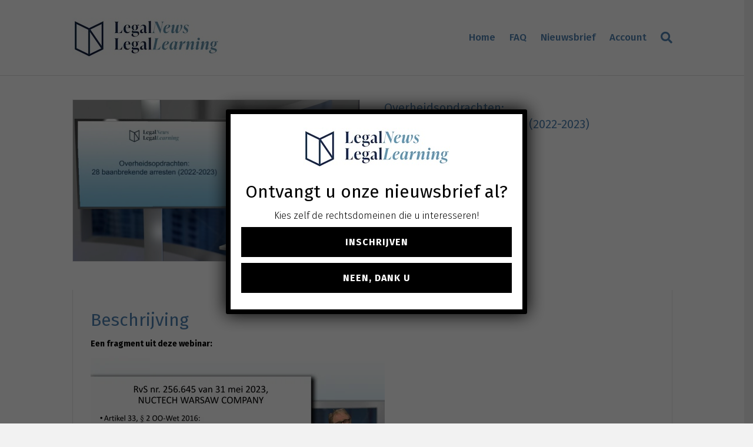

--- FILE ---
content_type: text/html; charset=UTF-8
request_url: https://legallearning.be/product/overheidsopdrachten-28-baanbrekende-arresten-2022-2023/
body_size: 21641
content:
<!DOCTYPE html>
<html lang="nl-NL">
<head>
<meta charset="UTF-8" />
<meta name='viewport' content='width=device-width, initial-scale=1.0' />
<meta http-equiv='X-UA-Compatible' content='IE=edge' />
<link rel="profile" href="https://gmpg.org/xfn/11" />
<title>Overheidsopdrachten: 28 baanbrekende arresten (2022-2023) &#8211; Legal Learning</title>
<meta name='robots' content='max-image-preview:large' />
<link rel='dns-prefetch' href='//pro.fontawesome.com' />
<link rel='dns-prefetch' href='//fonts.googleapis.com' />
<link href='https://fonts.gstatic.com' crossorigin rel='preconnect' />
<link rel="alternate" type="application/rss+xml" title="Legal Learning &raquo; feed" href="https://legallearning.be/feed/" />
<link rel="alternate" type="application/rss+xml" title="Legal Learning &raquo; reactiesfeed" href="https://legallearning.be/comments/feed/" />
<script>
window._wpemojiSettings = {"baseUrl":"https:\/\/s.w.org\/images\/core\/emoji\/14.0.0\/72x72\/","ext":".png","svgUrl":"https:\/\/s.w.org\/images\/core\/emoji\/14.0.0\/svg\/","svgExt":".svg","source":{"concatemoji":"https:\/\/legallearning.be\/wp-includes\/js\/wp-emoji-release.min.js?ver=6.3.7"}};
/*! This file is auto-generated */
!function(i,n){var o,s,e;function c(e){try{var t={supportTests:e,timestamp:(new Date).valueOf()};sessionStorage.setItem(o,JSON.stringify(t))}catch(e){}}function p(e,t,n){e.clearRect(0,0,e.canvas.width,e.canvas.height),e.fillText(t,0,0);var t=new Uint32Array(e.getImageData(0,0,e.canvas.width,e.canvas.height).data),r=(e.clearRect(0,0,e.canvas.width,e.canvas.height),e.fillText(n,0,0),new Uint32Array(e.getImageData(0,0,e.canvas.width,e.canvas.height).data));return t.every(function(e,t){return e===r[t]})}function u(e,t,n){switch(t){case"flag":return n(e,"\ud83c\udff3\ufe0f\u200d\u26a7\ufe0f","\ud83c\udff3\ufe0f\u200b\u26a7\ufe0f")?!1:!n(e,"\ud83c\uddfa\ud83c\uddf3","\ud83c\uddfa\u200b\ud83c\uddf3")&&!n(e,"\ud83c\udff4\udb40\udc67\udb40\udc62\udb40\udc65\udb40\udc6e\udb40\udc67\udb40\udc7f","\ud83c\udff4\u200b\udb40\udc67\u200b\udb40\udc62\u200b\udb40\udc65\u200b\udb40\udc6e\u200b\udb40\udc67\u200b\udb40\udc7f");case"emoji":return!n(e,"\ud83e\udef1\ud83c\udffb\u200d\ud83e\udef2\ud83c\udfff","\ud83e\udef1\ud83c\udffb\u200b\ud83e\udef2\ud83c\udfff")}return!1}function f(e,t,n){var r="undefined"!=typeof WorkerGlobalScope&&self instanceof WorkerGlobalScope?new OffscreenCanvas(300,150):i.createElement("canvas"),a=r.getContext("2d",{willReadFrequently:!0}),o=(a.textBaseline="top",a.font="600 32px Arial",{});return e.forEach(function(e){o[e]=t(a,e,n)}),o}function t(e){var t=i.createElement("script");t.src=e,t.defer=!0,i.head.appendChild(t)}"undefined"!=typeof Promise&&(o="wpEmojiSettingsSupports",s=["flag","emoji"],n.supports={everything:!0,everythingExceptFlag:!0},e=new Promise(function(e){i.addEventListener("DOMContentLoaded",e,{once:!0})}),new Promise(function(t){var n=function(){try{var e=JSON.parse(sessionStorage.getItem(o));if("object"==typeof e&&"number"==typeof e.timestamp&&(new Date).valueOf()<e.timestamp+604800&&"object"==typeof e.supportTests)return e.supportTests}catch(e){}return null}();if(!n){if("undefined"!=typeof Worker&&"undefined"!=typeof OffscreenCanvas&&"undefined"!=typeof URL&&URL.createObjectURL&&"undefined"!=typeof Blob)try{var e="postMessage("+f.toString()+"("+[JSON.stringify(s),u.toString(),p.toString()].join(",")+"));",r=new Blob([e],{type:"text/javascript"}),a=new Worker(URL.createObjectURL(r),{name:"wpTestEmojiSupports"});return void(a.onmessage=function(e){c(n=e.data),a.terminate(),t(n)})}catch(e){}c(n=f(s,u,p))}t(n)}).then(function(e){for(var t in e)n.supports[t]=e[t],n.supports.everything=n.supports.everything&&n.supports[t],"flag"!==t&&(n.supports.everythingExceptFlag=n.supports.everythingExceptFlag&&n.supports[t]);n.supports.everythingExceptFlag=n.supports.everythingExceptFlag&&!n.supports.flag,n.DOMReady=!1,n.readyCallback=function(){n.DOMReady=!0}}).then(function(){return e}).then(function(){var e;n.supports.everything||(n.readyCallback(),(e=n.source||{}).concatemoji?t(e.concatemoji):e.wpemoji&&e.twemoji&&(t(e.twemoji),t(e.wpemoji)))}))}((window,document),window._wpemojiSettings);
</script>
<style>
img.wp-smiley,
img.emoji {
	display: inline !important;
	border: none !important;
	box-shadow: none !important;
	height: 1em !important;
	width: 1em !important;
	margin: 0 0.07em !important;
	vertical-align: -0.1em !important;
	background: none !important;
	padding: 0 !important;
}
</style>
	<link rel='stylesheet' id='wp-block-library-css' href='https://legallearning.be/wp-includes/css/dist/block-library/style.min.css?ver=6.3.7' media='all' />
<style id='wp-block-library-theme-inline-css'>
.wp-block-audio figcaption{color:#555;font-size:13px;text-align:center}.is-dark-theme .wp-block-audio figcaption{color:hsla(0,0%,100%,.65)}.wp-block-audio{margin:0 0 1em}.wp-block-code{border:1px solid #ccc;border-radius:4px;font-family:Menlo,Consolas,monaco,monospace;padding:.8em 1em}.wp-block-embed figcaption{color:#555;font-size:13px;text-align:center}.is-dark-theme .wp-block-embed figcaption{color:hsla(0,0%,100%,.65)}.wp-block-embed{margin:0 0 1em}.blocks-gallery-caption{color:#555;font-size:13px;text-align:center}.is-dark-theme .blocks-gallery-caption{color:hsla(0,0%,100%,.65)}.wp-block-image figcaption{color:#555;font-size:13px;text-align:center}.is-dark-theme .wp-block-image figcaption{color:hsla(0,0%,100%,.65)}.wp-block-image{margin:0 0 1em}.wp-block-pullquote{border-bottom:4px solid;border-top:4px solid;color:currentColor;margin-bottom:1.75em}.wp-block-pullquote cite,.wp-block-pullquote footer,.wp-block-pullquote__citation{color:currentColor;font-size:.8125em;font-style:normal;text-transform:uppercase}.wp-block-quote{border-left:.25em solid;margin:0 0 1.75em;padding-left:1em}.wp-block-quote cite,.wp-block-quote footer{color:currentColor;font-size:.8125em;font-style:normal;position:relative}.wp-block-quote.has-text-align-right{border-left:none;border-right:.25em solid;padding-left:0;padding-right:1em}.wp-block-quote.has-text-align-center{border:none;padding-left:0}.wp-block-quote.is-large,.wp-block-quote.is-style-large,.wp-block-quote.is-style-plain{border:none}.wp-block-search .wp-block-search__label{font-weight:700}.wp-block-search__button{border:1px solid #ccc;padding:.375em .625em}:where(.wp-block-group.has-background){padding:1.25em 2.375em}.wp-block-separator.has-css-opacity{opacity:.4}.wp-block-separator{border:none;border-bottom:2px solid;margin-left:auto;margin-right:auto}.wp-block-separator.has-alpha-channel-opacity{opacity:1}.wp-block-separator:not(.is-style-wide):not(.is-style-dots){width:100px}.wp-block-separator.has-background:not(.is-style-dots){border-bottom:none;height:1px}.wp-block-separator.has-background:not(.is-style-wide):not(.is-style-dots){height:2px}.wp-block-table{margin:0 0 1em}.wp-block-table td,.wp-block-table th{word-break:normal}.wp-block-table figcaption{color:#555;font-size:13px;text-align:center}.is-dark-theme .wp-block-table figcaption{color:hsla(0,0%,100%,.65)}.wp-block-video figcaption{color:#555;font-size:13px;text-align:center}.is-dark-theme .wp-block-video figcaption{color:hsla(0,0%,100%,.65)}.wp-block-video{margin:0 0 1em}.wp-block-template-part.has-background{margin-bottom:0;margin-top:0;padding:1.25em 2.375em}
</style>
<link rel='stylesheet' id='ultp-gutenberg-blocks-css' href='https://legallearning.be/wp-content/plugins/uncanny-toolkit-pro/src/blocks/dist/index.css?ver=4.1.2' media='all' />
<style id='classic-theme-styles-inline-css'>
/*! This file is auto-generated */
.wp-block-button__link{color:#fff;background-color:#32373c;border-radius:9999px;box-shadow:none;text-decoration:none;padding:calc(.667em + 2px) calc(1.333em + 2px);font-size:1.125em}.wp-block-file__button{background:#32373c;color:#fff;text-decoration:none}
</style>
<style id='global-styles-inline-css'>
body{--wp--preset--color--black: #000000;--wp--preset--color--cyan-bluish-gray: #abb8c3;--wp--preset--color--white: #ffffff;--wp--preset--color--pale-pink: #f78da7;--wp--preset--color--vivid-red: #cf2e2e;--wp--preset--color--luminous-vivid-orange: #ff6900;--wp--preset--color--luminous-vivid-amber: #fcb900;--wp--preset--color--light-green-cyan: #7bdcb5;--wp--preset--color--vivid-green-cyan: #00d084;--wp--preset--color--pale-cyan-blue: #8ed1fc;--wp--preset--color--vivid-cyan-blue: #0693e3;--wp--preset--color--vivid-purple: #9b51e0;--wp--preset--gradient--vivid-cyan-blue-to-vivid-purple: linear-gradient(135deg,rgba(6,147,227,1) 0%,rgb(155,81,224) 100%);--wp--preset--gradient--light-green-cyan-to-vivid-green-cyan: linear-gradient(135deg,rgb(122,220,180) 0%,rgb(0,208,130) 100%);--wp--preset--gradient--luminous-vivid-amber-to-luminous-vivid-orange: linear-gradient(135deg,rgba(252,185,0,1) 0%,rgba(255,105,0,1) 100%);--wp--preset--gradient--luminous-vivid-orange-to-vivid-red: linear-gradient(135deg,rgba(255,105,0,1) 0%,rgb(207,46,46) 100%);--wp--preset--gradient--very-light-gray-to-cyan-bluish-gray: linear-gradient(135deg,rgb(238,238,238) 0%,rgb(169,184,195) 100%);--wp--preset--gradient--cool-to-warm-spectrum: linear-gradient(135deg,rgb(74,234,220) 0%,rgb(151,120,209) 20%,rgb(207,42,186) 40%,rgb(238,44,130) 60%,rgb(251,105,98) 80%,rgb(254,248,76) 100%);--wp--preset--gradient--blush-light-purple: linear-gradient(135deg,rgb(255,206,236) 0%,rgb(152,150,240) 100%);--wp--preset--gradient--blush-bordeaux: linear-gradient(135deg,rgb(254,205,165) 0%,rgb(254,45,45) 50%,rgb(107,0,62) 100%);--wp--preset--gradient--luminous-dusk: linear-gradient(135deg,rgb(255,203,112) 0%,rgb(199,81,192) 50%,rgb(65,88,208) 100%);--wp--preset--gradient--pale-ocean: linear-gradient(135deg,rgb(255,245,203) 0%,rgb(182,227,212) 50%,rgb(51,167,181) 100%);--wp--preset--gradient--electric-grass: linear-gradient(135deg,rgb(202,248,128) 0%,rgb(113,206,126) 100%);--wp--preset--gradient--midnight: linear-gradient(135deg,rgb(2,3,129) 0%,rgb(40,116,252) 100%);--wp--preset--font-size--small: 13px;--wp--preset--font-size--medium: 20px;--wp--preset--font-size--large: 36px;--wp--preset--font-size--x-large: 42px;--wp--preset--spacing--20: 0.44rem;--wp--preset--spacing--30: 0.67rem;--wp--preset--spacing--40: 1rem;--wp--preset--spacing--50: 1.5rem;--wp--preset--spacing--60: 2.25rem;--wp--preset--spacing--70: 3.38rem;--wp--preset--spacing--80: 5.06rem;--wp--preset--shadow--natural: 6px 6px 9px rgba(0, 0, 0, 0.2);--wp--preset--shadow--deep: 12px 12px 50px rgba(0, 0, 0, 0.4);--wp--preset--shadow--sharp: 6px 6px 0px rgba(0, 0, 0, 0.2);--wp--preset--shadow--outlined: 6px 6px 0px -3px rgba(255, 255, 255, 1), 6px 6px rgba(0, 0, 0, 1);--wp--preset--shadow--crisp: 6px 6px 0px rgba(0, 0, 0, 1);}:where(.is-layout-flex){gap: 0.5em;}:where(.is-layout-grid){gap: 0.5em;}body .is-layout-flow > .alignleft{float: left;margin-inline-start: 0;margin-inline-end: 2em;}body .is-layout-flow > .alignright{float: right;margin-inline-start: 2em;margin-inline-end: 0;}body .is-layout-flow > .aligncenter{margin-left: auto !important;margin-right: auto !important;}body .is-layout-constrained > .alignleft{float: left;margin-inline-start: 0;margin-inline-end: 2em;}body .is-layout-constrained > .alignright{float: right;margin-inline-start: 2em;margin-inline-end: 0;}body .is-layout-constrained > .aligncenter{margin-left: auto !important;margin-right: auto !important;}body .is-layout-constrained > :where(:not(.alignleft):not(.alignright):not(.alignfull)){max-width: var(--wp--style--global--content-size);margin-left: auto !important;margin-right: auto !important;}body .is-layout-constrained > .alignwide{max-width: var(--wp--style--global--wide-size);}body .is-layout-flex{display: flex;}body .is-layout-flex{flex-wrap: wrap;align-items: center;}body .is-layout-flex > *{margin: 0;}body .is-layout-grid{display: grid;}body .is-layout-grid > *{margin: 0;}:where(.wp-block-columns.is-layout-flex){gap: 2em;}:where(.wp-block-columns.is-layout-grid){gap: 2em;}:where(.wp-block-post-template.is-layout-flex){gap: 1.25em;}:where(.wp-block-post-template.is-layout-grid){gap: 1.25em;}.has-black-color{color: var(--wp--preset--color--black) !important;}.has-cyan-bluish-gray-color{color: var(--wp--preset--color--cyan-bluish-gray) !important;}.has-white-color{color: var(--wp--preset--color--white) !important;}.has-pale-pink-color{color: var(--wp--preset--color--pale-pink) !important;}.has-vivid-red-color{color: var(--wp--preset--color--vivid-red) !important;}.has-luminous-vivid-orange-color{color: var(--wp--preset--color--luminous-vivid-orange) !important;}.has-luminous-vivid-amber-color{color: var(--wp--preset--color--luminous-vivid-amber) !important;}.has-light-green-cyan-color{color: var(--wp--preset--color--light-green-cyan) !important;}.has-vivid-green-cyan-color{color: var(--wp--preset--color--vivid-green-cyan) !important;}.has-pale-cyan-blue-color{color: var(--wp--preset--color--pale-cyan-blue) !important;}.has-vivid-cyan-blue-color{color: var(--wp--preset--color--vivid-cyan-blue) !important;}.has-vivid-purple-color{color: var(--wp--preset--color--vivid-purple) !important;}.has-black-background-color{background-color: var(--wp--preset--color--black) !important;}.has-cyan-bluish-gray-background-color{background-color: var(--wp--preset--color--cyan-bluish-gray) !important;}.has-white-background-color{background-color: var(--wp--preset--color--white) !important;}.has-pale-pink-background-color{background-color: var(--wp--preset--color--pale-pink) !important;}.has-vivid-red-background-color{background-color: var(--wp--preset--color--vivid-red) !important;}.has-luminous-vivid-orange-background-color{background-color: var(--wp--preset--color--luminous-vivid-orange) !important;}.has-luminous-vivid-amber-background-color{background-color: var(--wp--preset--color--luminous-vivid-amber) !important;}.has-light-green-cyan-background-color{background-color: var(--wp--preset--color--light-green-cyan) !important;}.has-vivid-green-cyan-background-color{background-color: var(--wp--preset--color--vivid-green-cyan) !important;}.has-pale-cyan-blue-background-color{background-color: var(--wp--preset--color--pale-cyan-blue) !important;}.has-vivid-cyan-blue-background-color{background-color: var(--wp--preset--color--vivid-cyan-blue) !important;}.has-vivid-purple-background-color{background-color: var(--wp--preset--color--vivid-purple) !important;}.has-black-border-color{border-color: var(--wp--preset--color--black) !important;}.has-cyan-bluish-gray-border-color{border-color: var(--wp--preset--color--cyan-bluish-gray) !important;}.has-white-border-color{border-color: var(--wp--preset--color--white) !important;}.has-pale-pink-border-color{border-color: var(--wp--preset--color--pale-pink) !important;}.has-vivid-red-border-color{border-color: var(--wp--preset--color--vivid-red) !important;}.has-luminous-vivid-orange-border-color{border-color: var(--wp--preset--color--luminous-vivid-orange) !important;}.has-luminous-vivid-amber-border-color{border-color: var(--wp--preset--color--luminous-vivid-amber) !important;}.has-light-green-cyan-border-color{border-color: var(--wp--preset--color--light-green-cyan) !important;}.has-vivid-green-cyan-border-color{border-color: var(--wp--preset--color--vivid-green-cyan) !important;}.has-pale-cyan-blue-border-color{border-color: var(--wp--preset--color--pale-cyan-blue) !important;}.has-vivid-cyan-blue-border-color{border-color: var(--wp--preset--color--vivid-cyan-blue) !important;}.has-vivid-purple-border-color{border-color: var(--wp--preset--color--vivid-purple) !important;}.has-vivid-cyan-blue-to-vivid-purple-gradient-background{background: var(--wp--preset--gradient--vivid-cyan-blue-to-vivid-purple) !important;}.has-light-green-cyan-to-vivid-green-cyan-gradient-background{background: var(--wp--preset--gradient--light-green-cyan-to-vivid-green-cyan) !important;}.has-luminous-vivid-amber-to-luminous-vivid-orange-gradient-background{background: var(--wp--preset--gradient--luminous-vivid-amber-to-luminous-vivid-orange) !important;}.has-luminous-vivid-orange-to-vivid-red-gradient-background{background: var(--wp--preset--gradient--luminous-vivid-orange-to-vivid-red) !important;}.has-very-light-gray-to-cyan-bluish-gray-gradient-background{background: var(--wp--preset--gradient--very-light-gray-to-cyan-bluish-gray) !important;}.has-cool-to-warm-spectrum-gradient-background{background: var(--wp--preset--gradient--cool-to-warm-spectrum) !important;}.has-blush-light-purple-gradient-background{background: var(--wp--preset--gradient--blush-light-purple) !important;}.has-blush-bordeaux-gradient-background{background: var(--wp--preset--gradient--blush-bordeaux) !important;}.has-luminous-dusk-gradient-background{background: var(--wp--preset--gradient--luminous-dusk) !important;}.has-pale-ocean-gradient-background{background: var(--wp--preset--gradient--pale-ocean) !important;}.has-electric-grass-gradient-background{background: var(--wp--preset--gradient--electric-grass) !important;}.has-midnight-gradient-background{background: var(--wp--preset--gradient--midnight) !important;}.has-small-font-size{font-size: var(--wp--preset--font-size--small) !important;}.has-medium-font-size{font-size: var(--wp--preset--font-size--medium) !important;}.has-large-font-size{font-size: var(--wp--preset--font-size--large) !important;}.has-x-large-font-size{font-size: var(--wp--preset--font-size--x-large) !important;}
.wp-block-navigation a:where(:not(.wp-element-button)){color: inherit;}
:where(.wp-block-post-template.is-layout-flex){gap: 1.25em;}:where(.wp-block-post-template.is-layout-grid){gap: 1.25em;}
:where(.wp-block-columns.is-layout-flex){gap: 2em;}:where(.wp-block-columns.is-layout-grid){gap: 2em;}
.wp-block-pullquote{font-size: 1.5em;line-height: 1.6;}
</style>
<link rel='stylesheet' id='uncannyowl-learndash-toolkit-free-css' href='https://legallearning.be/wp-content/plugins/uncanny-learndash-toolkit/src/assets/frontend/dist/bundle.min.css?ver=3.6.4.5' media='all' />
<link rel='stylesheet' id='ultp-frontend-css' href='https://legallearning.be/wp-content/plugins/uncanny-toolkit-pro/src/assets/dist/frontend/bundle.min.css?ver=4.1.2' media='all' />
<link rel='stylesheet' id='follow-up-emails-css' href='https://legallearning.be/wp-content/plugins/woocommerce-follow-up-emails/templates/followups.css?ver=4.9.5' media='all' />
<link rel='stylesheet' id='photoswipe-css' href='https://legallearning.be/wp-content/plugins/woocommerce/assets/css/photoswipe/photoswipe.min.css?ver=8.2.4' media='all' />
<link rel='stylesheet' id='photoswipe-default-skin-css' href='https://legallearning.be/wp-content/plugins/woocommerce/assets/css/photoswipe/default-skin/default-skin.min.css?ver=8.2.4' media='all' />
<link rel='stylesheet' id='woocommerce-layout-css' href='https://legallearning.be/wp-content/plugins/woocommerce/assets/css/woocommerce-layout.css?ver=8.2.4' media='all' />
<link rel='stylesheet' id='woocommerce-smallscreen-css' href='https://legallearning.be/wp-content/plugins/woocommerce/assets/css/woocommerce-smallscreen.css?ver=8.2.4' media='only screen and (max-width: 767px)' />
<link rel='stylesheet' id='woocommerce-general-css' href='https://legallearning.be/wp-content/plugins/woocommerce/assets/css/woocommerce.css?ver=8.2.4' media='all' />
<style id='woocommerce-inline-inline-css'>
.woocommerce form .form-row .required { visibility: visible; }
</style>
<link rel='stylesheet' id='learndash_quiz_front_css-css' href='//legallearning.be/wp-content/plugins/sfwd-lms/themes/legacy/templates/learndash_quiz_front.min.css?ver=4.9.1' media='all' />
<link rel='stylesheet' id='jquery-dropdown-css-css' href='//legallearning.be/wp-content/plugins/sfwd-lms/assets/css/jquery.dropdown.min.css?ver=4.9.1' media='all' />
<link rel='stylesheet' id='learndash_lesson_video-css' href='//legallearning.be/wp-content/plugins/sfwd-lms/themes/legacy/templates/learndash_lesson_video.min.css?ver=4.9.1' media='all' />
<link rel='stylesheet' id='child-style-css' href='https://legallearning.be/wp-content/themes/xando-bb-child-theme/style.css?ver=1683914676' media='all' />
<link rel='stylesheet' id='learndash-front-css' href='//legallearning.be/wp-content/plugins/sfwd-lms/themes/ld30/assets/css/learndash.min.css?ver=4.9.1' media='all' />
<style id='learndash-front-inline-css'>
		.learndash-wrapper .ld-item-list .ld-item-list-item.ld-is-next,
		.learndash-wrapper .wpProQuiz_content .wpProQuiz_questionListItem label:focus-within {
			border-color: #0182c2;
		}

		/*
		.learndash-wrapper a:not(.ld-button):not(#quiz_continue_link):not(.ld-focus-menu-link):not(.btn-blue):not(#quiz_continue_link):not(.ld-js-register-account):not(#ld-focus-mode-course-heading):not(#btn-join):not(.ld-item-name):not(.ld-table-list-item-preview):not(.ld-lesson-item-preview-heading),
		 */

		.learndash-wrapper .ld-breadcrumbs a,
		.learndash-wrapper .ld-lesson-item.ld-is-current-lesson .ld-lesson-item-preview-heading,
		.learndash-wrapper .ld-lesson-item.ld-is-current-lesson .ld-lesson-title,
		.learndash-wrapper .ld-primary-color-hover:hover,
		.learndash-wrapper .ld-primary-color,
		.learndash-wrapper .ld-primary-color-hover:hover,
		.learndash-wrapper .ld-primary-color,
		.learndash-wrapper .ld-tabs .ld-tabs-navigation .ld-tab.ld-active,
		.learndash-wrapper .ld-button.ld-button-transparent,
		.learndash-wrapper .ld-button.ld-button-reverse,
		.learndash-wrapper .ld-icon-certificate,
		.learndash-wrapper .ld-login-modal .ld-login-modal-login .ld-modal-heading,
		#wpProQuiz_user_content a,
		.learndash-wrapper .ld-item-list .ld-item-list-item a.ld-item-name:hover,
		.learndash-wrapper .ld-focus-comments__heading-actions .ld-expand-button,
		.learndash-wrapper .ld-focus-comments__heading a,
		.learndash-wrapper .ld-focus-comments .comment-respond a,
		.learndash-wrapper .ld-focus-comment .ld-comment-reply a.comment-reply-link:hover,
		.learndash-wrapper .ld-expand-button.ld-button-alternate {
			color: #0182c2 !important;
		}

		.learndash-wrapper .ld-focus-comment.bypostauthor>.ld-comment-wrapper,
		.learndash-wrapper .ld-focus-comment.role-group_leader>.ld-comment-wrapper,
		.learndash-wrapper .ld-focus-comment.role-administrator>.ld-comment-wrapper {
			background-color:rgba(1, 130, 194, 0.03) !important;
		}


		.learndash-wrapper .ld-primary-background,
		.learndash-wrapper .ld-tabs .ld-tabs-navigation .ld-tab.ld-active:after {
			background: #0182c2 !important;
		}



		.learndash-wrapper .ld-course-navigation .ld-lesson-item.ld-is-current-lesson .ld-status-incomplete,
		.learndash-wrapper .ld-focus-comment.bypostauthor:not(.ptype-sfwd-assignment) >.ld-comment-wrapper>.ld-comment-avatar img,
		.learndash-wrapper .ld-focus-comment.role-group_leader>.ld-comment-wrapper>.ld-comment-avatar img,
		.learndash-wrapper .ld-focus-comment.role-administrator>.ld-comment-wrapper>.ld-comment-avatar img {
			border-color: #0182c2 !important;
		}



		.learndash-wrapper .ld-loading::before {
			border-top:3px solid #0182c2 !important;
		}

		.learndash-wrapper .ld-button:hover:not(.learndash-link-previous-incomplete):not(.ld-button-transparent),
		#learndash-tooltips .ld-tooltip:after,
		#learndash-tooltips .ld-tooltip,
		.learndash-wrapper .ld-primary-background,
		.learndash-wrapper .btn-join,
		.learndash-wrapper #btn-join,
		.learndash-wrapper .ld-button:not(.ld-button-reverse):not(.learndash-link-previous-incomplete):not(.ld-button-transparent),
		.learndash-wrapper .ld-expand-button,
		.learndash-wrapper .wpProQuiz_content .wpProQuiz_button:not(.wpProQuiz_button_reShowQuestion):not(.wpProQuiz_button_restartQuiz),
		.learndash-wrapper .wpProQuiz_content .wpProQuiz_button2,
		.learndash-wrapper .ld-focus .ld-focus-sidebar .ld-course-navigation-heading,
		.learndash-wrapper .ld-focus .ld-focus-sidebar .ld-focus-sidebar-trigger,
		.learndash-wrapper .ld-focus-comments .form-submit #submit,
		.learndash-wrapper .ld-login-modal input[type='submit'],
		.learndash-wrapper .ld-login-modal .ld-login-modal-register,
		.learndash-wrapper .wpProQuiz_content .wpProQuiz_certificate a.btn-blue,
		.learndash-wrapper .ld-focus .ld-focus-header .ld-user-menu .ld-user-menu-items a,
		#wpProQuiz_user_content table.wp-list-table thead th,
		#wpProQuiz_overlay_close,
		.learndash-wrapper .ld-expand-button.ld-button-alternate .ld-icon {
			background-color: #0182c2 !important;
		}

		.learndash-wrapper .ld-focus .ld-focus-header .ld-user-menu .ld-user-menu-items:before {
			border-bottom-color: #0182c2 !important;
		}

		.learndash-wrapper .ld-button.ld-button-transparent:hover {
			background: transparent !important;
		}

		.learndash-wrapper .ld-focus .ld-focus-header .sfwd-mark-complete .learndash_mark_complete_button,
		.learndash-wrapper .ld-focus .ld-focus-header #sfwd-mark-complete #learndash_mark_complete_button,
		.learndash-wrapper .ld-button.ld-button-transparent,
		.learndash-wrapper .ld-button.ld-button-alternate,
		.learndash-wrapper .ld-expand-button.ld-button-alternate {
			background-color:transparent !important;
		}

		.learndash-wrapper .ld-focus-header .ld-user-menu .ld-user-menu-items a,
		.learndash-wrapper .ld-button.ld-button-reverse:hover,
		.learndash-wrapper .ld-alert-success .ld-alert-icon.ld-icon-certificate,
		.learndash-wrapper .ld-alert-warning .ld-button:not(.learndash-link-previous-incomplete),
		.learndash-wrapper .ld-primary-background.ld-status {
			color:white !important;
		}

		.learndash-wrapper .ld-status.ld-status-unlocked {
			background-color: rgba(1,130,194,0.2) !important;
			color: #0182c2 !important;
		}

		.learndash-wrapper .wpProQuiz_content .wpProQuiz_addToplist {
			background-color: rgba(1,130,194,0.1) !important;
			border: 1px solid #0182c2 !important;
		}

		.learndash-wrapper .wpProQuiz_content .wpProQuiz_toplistTable th {
			background: #0182c2 !important;
		}

		.learndash-wrapper .wpProQuiz_content .wpProQuiz_toplistTrOdd {
			background-color: rgba(1,130,194,0.1) !important;
		}

		.learndash-wrapper .wpProQuiz_content .wpProQuiz_reviewDiv li.wpProQuiz_reviewQuestionTarget {
			background-color: #0182c2 !important;
		}
		.learndash-wrapper .wpProQuiz_content .wpProQuiz_time_limit .wpProQuiz_progress {
			background-color: #0182c2 !important;
		}
		
		.learndash-wrapper #quiz_continue_link,
		.learndash-wrapper .ld-secondary-background,
		.learndash-wrapper .learndash_mark_complete_button,
		.learndash-wrapper #learndash_mark_complete_button,
		.learndash-wrapper .ld-status-complete,
		.learndash-wrapper .ld-alert-success .ld-button,
		.learndash-wrapper .ld-alert-success .ld-alert-icon {
			background-color: #81d742 !important;
		}

		.learndash-wrapper .wpProQuiz_content a#quiz_continue_link {
			background-color: #81d742 !important;
		}

		.learndash-wrapper .course_progress .sending_progress_bar {
			background: #81d742 !important;
		}

		.learndash-wrapper .wpProQuiz_content .wpProQuiz_button_reShowQuestion:hover, .learndash-wrapper .wpProQuiz_content .wpProQuiz_button_restartQuiz:hover {
			background-color: #81d742 !important;
			opacity: 0.75;
		}

		.learndash-wrapper .ld-secondary-color-hover:hover,
		.learndash-wrapper .ld-secondary-color,
		.learndash-wrapper .ld-focus .ld-focus-header .sfwd-mark-complete .learndash_mark_complete_button,
		.learndash-wrapper .ld-focus .ld-focus-header #sfwd-mark-complete #learndash_mark_complete_button,
		.learndash-wrapper .ld-focus .ld-focus-header .sfwd-mark-complete:after {
			color: #81d742 !important;
		}

		.learndash-wrapper .ld-secondary-in-progress-icon {
			border-left-color: #81d742 !important;
			border-top-color: #81d742 !important;
		}

		.learndash-wrapper .ld-alert-success {
			border-color: #81d742;
			background-color: transparent !important;
			color: #81d742;
		}

		.learndash-wrapper .wpProQuiz_content .wpProQuiz_reviewQuestion li.wpProQuiz_reviewQuestionSolved,
		.learndash-wrapper .wpProQuiz_content .wpProQuiz_box li.wpProQuiz_reviewQuestionSolved {
			background-color: #81d742 !important;
		}

		.learndash-wrapper .wpProQuiz_content  .wpProQuiz_reviewLegend span.wpProQuiz_reviewColor_Answer {
			background-color: #81d742 !important;
		}

		
		.learndash-wrapper .ld-alert-warning {
			background-color:transparent;
		}

		.learndash-wrapper .ld-status-waiting,
		.learndash-wrapper .ld-alert-warning .ld-alert-icon {
			background-color: #dd3333 !important;
		}

		.learndash-wrapper .ld-tertiary-color-hover:hover,
		.learndash-wrapper .ld-tertiary-color,
		.learndash-wrapper .ld-alert-warning {
			color: #dd3333 !important;
		}

		.learndash-wrapper .ld-tertiary-background {
			background-color: #dd3333 !important;
		}

		.learndash-wrapper .ld-alert-warning {
			border-color: #dd3333 !important;
		}

		.learndash-wrapper .ld-tertiary-background,
		.learndash-wrapper .ld-alert-warning .ld-alert-icon {
			color:white !important;
		}

		.learndash-wrapper .wpProQuiz_content .wpProQuiz_reviewQuestion li.wpProQuiz_reviewQuestionReview,
		.learndash-wrapper .wpProQuiz_content .wpProQuiz_box li.wpProQuiz_reviewQuestionReview {
			background-color: #dd3333 !important;
		}

		.learndash-wrapper .wpProQuiz_content  .wpProQuiz_reviewLegend span.wpProQuiz_reviewColor_Review {
			background-color: #dd3333 !important;
		}

		
</style>
<link rel='stylesheet' id='popup-maker-site-css' href='https://legallearning.be/wp-content/plugins/popup-maker/assets/css/pum-site.min.css?ver=1.20.6' media='all' />
<style id='popup-maker-site-inline-css'>
/* Popup Google Fonts */
@import url('//fonts.googleapis.com/css?family=Montserrat:100');

/* Popup Theme 2222: Light Box */
.pum-theme-2222, .pum-theme-lightbox { background-color: rgba( 0, 0, 0, 0.60 ) } 
.pum-theme-2222 .pum-container, .pum-theme-lightbox .pum-container { padding: 18px; border-radius: 3px; border: 8px solid #000000; box-shadow: 0px 0px 30px 0px rgba( 2, 2, 2, 1.00 ); background-color: rgba( 255, 255, 255, 1.00 ) } 
.pum-theme-2222 .pum-title, .pum-theme-lightbox .pum-title { color: #000000; text-align: left; text-shadow: 0px 0px 0px rgba( 2, 2, 2, 0.23 ); font-family: inherit; font-weight: 100; font-size: 32px; line-height: 36px } 
.pum-theme-2222 .pum-content, .pum-theme-lightbox .pum-content { color: #000000; font-family: inherit; font-weight: 100 } 
.pum-theme-2222 .pum-content + .pum-close, .pum-theme-lightbox .pum-content + .pum-close { position: absolute; height: 26px; width: 26px; left: auto; right: -13px; bottom: auto; top: -13px; padding: 0px; color: #ffffff; font-family: Arial; font-weight: 100; font-size: 24px; line-height: 24px; border: 2px solid #ffffff; border-radius: 26px; box-shadow: 0px 0px 15px 1px rgba( 2, 2, 2, 0.75 ); text-shadow: 0px 0px 0px rgba( 0, 0, 0, 0.23 ); background-color: rgba( 0, 0, 0, 1.00 ) } 

/* Popup Theme 2224: Hallo box */
.pum-theme-2224, .pum-theme-hello-box { background-color: rgba( 0, 0, 0, 0.75 ) } 
.pum-theme-2224 .pum-container, .pum-theme-hello-box .pum-container { padding: 30px; border-radius: 80px; border: 7px solid #335f88; box-shadow: 0px 0px 0px 0px rgba( 2, 2, 2, 0.00 ); background-color: rgba( 255, 255, 255, 1.00 ) } 
.pum-theme-2224 .pum-title, .pum-theme-hello-box .pum-title { color: #2d2d2d; text-align: left; text-shadow: 0px 0px 0px rgba( 2, 2, 2, 0.23 ); font-family: Montserrat; font-weight: 100; font-size: 32px; line-height: 36px } 
.pum-theme-2224 .pum-content, .pum-theme-hello-box .pum-content { color: #2d2d2d; font-family: inherit; font-weight: 100 } 
.pum-theme-2224 .pum-content + .pum-close, .pum-theme-hello-box .pum-content + .pum-close { position: absolute; height: auto; width: auto; left: auto; right: -30px; bottom: auto; top: -30px; padding: 0px; color: #2d2d2d; font-family: Times New Roman; font-weight: 100; font-size: 32px; line-height: 28px; border: 1px none #ffffff; border-radius: 28px; box-shadow: 0px 0px 0px 0px rgba( 2, 2, 2, 0.23 ); text-shadow: 0px 0px 0px rgba( 0, 0, 0, 0.23 ); background-color: rgba( 255, 255, 255, 1.00 ) } 

/* Popup Theme 2221: Standaard thema */
.pum-theme-2221, .pum-theme-standaard-thema { background-color: rgba( 255, 255, 255, 1.00 ) } 
.pum-theme-2221 .pum-container, .pum-theme-standaard-thema .pum-container { padding: 18px; border-radius: 0px; border: 1px none #000000; box-shadow: 1px 1px 3px 0px rgba( 2, 2, 2, 0.23 ); background-color: rgba( 249, 249, 249, 1.00 ) } 
.pum-theme-2221 .pum-title, .pum-theme-standaard-thema .pum-title { color: #000000; text-align: left; text-shadow: 0px 0px 0px rgba( 2, 2, 2, 0.23 ); font-family: inherit; font-weight: 400; font-size: 32px; font-style: normal; line-height: 36px } 
.pum-theme-2221 .pum-content, .pum-theme-standaard-thema .pum-content { color: #8c8c8c; font-family: inherit; font-weight: 400; font-style: inherit } 
.pum-theme-2221 .pum-content + .pum-close, .pum-theme-standaard-thema .pum-content + .pum-close { position: absolute; height: auto; width: auto; left: auto; right: 0px; bottom: auto; top: 0px; padding: 8px; color: #ffffff; font-family: inherit; font-weight: 400; font-size: 12px; font-style: inherit; line-height: 36px; border: 1px none #ffffff; border-radius: 0px; box-shadow: 1px 1px 3px 0px rgba( 2, 2, 2, 0.23 ); text-shadow: 0px 0px 0px rgba( 0, 0, 0, 0.23 ); background-color: rgba( 0, 183, 205, 1.00 ) } 

/* Popup Theme 2223: Bedrijfs blauw */
.pum-theme-2223, .pum-theme-enterprise-blue { background-color: rgba( 0, 0, 0, 0.70 ) } 
.pum-theme-2223 .pum-container, .pum-theme-enterprise-blue .pum-container { padding: 28px; border-radius: 5px; border: 1px none #000000; box-shadow: 0px 10px 25px 4px rgba( 2, 2, 2, 0.50 ); background-color: rgba( 255, 255, 255, 1.00 ) } 
.pum-theme-2223 .pum-title, .pum-theme-enterprise-blue .pum-title { color: #315b7c; text-align: left; text-shadow: 0px 0px 0px rgba( 2, 2, 2, 0.23 ); font-family: inherit; font-weight: 100; font-size: 34px; line-height: 36px } 
.pum-theme-2223 .pum-content, .pum-theme-enterprise-blue .pum-content { color: #2d2d2d; font-family: inherit; font-weight: 100 } 
.pum-theme-2223 .pum-content + .pum-close, .pum-theme-enterprise-blue .pum-content + .pum-close { position: absolute; height: 28px; width: 28px; left: auto; right: 8px; bottom: auto; top: 8px; padding: 4px; color: #ffffff; font-family: Times New Roman; font-weight: 100; font-size: 20px; line-height: 20px; border: 1px none #ffffff; border-radius: 42px; box-shadow: 0px 0px 0px 0px rgba( 2, 2, 2, 0.23 ); text-shadow: 0px 0px 0px rgba( 0, 0, 0, 0.23 ); background-color: rgba( 49, 91, 124, 1.00 ) } 

/* Popup Theme 2225: Cutting Edge */
.pum-theme-2225, .pum-theme-cutting-edge { background-color: rgba( 0, 0, 0, 0.50 ) } 
.pum-theme-2225 .pum-container, .pum-theme-cutting-edge .pum-container { padding: 18px; border-radius: 0px; border: 1px none #000000; box-shadow: 0px 10px 25px 0px rgba( 2, 2, 2, 0.50 ); background-color: rgba( 30, 115, 190, 1.00 ) } 
.pum-theme-2225 .pum-title, .pum-theme-cutting-edge .pum-title { color: #ffffff; text-align: left; text-shadow: 0px 0px 0px rgba( 2, 2, 2, 0.23 ); font-family: Sans-Serif; font-weight: 100; font-size: 26px; line-height: 28px } 
.pum-theme-2225 .pum-content, .pum-theme-cutting-edge .pum-content { color: #ffffff; font-family: inherit; font-weight: 100 } 
.pum-theme-2225 .pum-content + .pum-close, .pum-theme-cutting-edge .pum-content + .pum-close { position: absolute; height: 24px; width: 24px; left: auto; right: 0px; bottom: auto; top: 0px; padding: 0px; color: #1e73be; font-family: Times New Roman; font-weight: 100; font-size: 32px; line-height: 24px; border: 1px none #ffffff; border-radius: 0px; box-shadow: -1px 1px 1px 0px rgba( 2, 2, 2, 0.10 ); text-shadow: -1px 1px 1px rgba( 0, 0, 0, 0.10 ); background-color: rgba( 238, 238, 34, 1.00 ) } 

/* Popup Theme 2226: Omlijste rand */
.pum-theme-2226, .pum-theme-framed-border { background-color: rgba( 255, 255, 255, 0.50 ) } 
.pum-theme-2226 .pum-container, .pum-theme-framed-border .pum-container { padding: 18px; border-radius: 0px; border: 20px outset #dd3333; box-shadow: 1px 1px 3px 0px rgba( 2, 2, 2, 0.97 ) inset; background-color: rgba( 255, 251, 239, 1.00 ) } 
.pum-theme-2226 .pum-title, .pum-theme-framed-border .pum-title { color: #000000; text-align: left; text-shadow: 0px 0px 0px rgba( 2, 2, 2, 0.23 ); font-family: inherit; font-weight: 100; font-size: 32px; line-height: 36px } 
.pum-theme-2226 .pum-content, .pum-theme-framed-border .pum-content { color: #2d2d2d; font-family: inherit; font-weight: 100 } 
.pum-theme-2226 .pum-content + .pum-close, .pum-theme-framed-border .pum-content + .pum-close { position: absolute; height: 20px; width: 20px; left: auto; right: -20px; bottom: auto; top: -20px; padding: 0px; color: #ffffff; font-family: Tahoma; font-weight: 700; font-size: 16px; line-height: 18px; border: 1px none #ffffff; border-radius: 0px; box-shadow: 0px 0px 0px 0px rgba( 2, 2, 2, 0.23 ); text-shadow: 0px 0px 0px rgba( 0, 0, 0, 0.23 ); background-color: rgba( 0, 0, 0, 0.55 ) } 

/* Popup Theme 2227: Floating Bar - Soft Blue */
.pum-theme-2227, .pum-theme-floating-bar { background-color: rgba( 255, 255, 255, 0.00 ) } 
.pum-theme-2227 .pum-container, .pum-theme-floating-bar .pum-container { padding: 8px; border-radius: 0px; border: 1px none #000000; box-shadow: 1px 1px 3px 0px rgba( 2, 2, 2, 0.23 ); background-color: rgba( 238, 246, 252, 1.00 ) } 
.pum-theme-2227 .pum-title, .pum-theme-floating-bar .pum-title { color: #505050; text-align: left; text-shadow: 0px 0px 0px rgba( 2, 2, 2, 0.23 ); font-family: inherit; font-weight: 400; font-size: 32px; line-height: 36px } 
.pum-theme-2227 .pum-content, .pum-theme-floating-bar .pum-content { color: #505050; font-family: inherit; font-weight: 400 } 
.pum-theme-2227 .pum-content + .pum-close, .pum-theme-floating-bar .pum-content + .pum-close { position: absolute; height: 18px; width: 18px; left: auto; right: 5px; bottom: auto; top: 50%; padding: 0px; color: #505050; font-family: Sans-Serif; font-weight: 700; font-size: 15px; line-height: 18px; border: 1px solid #505050; border-radius: 15px; box-shadow: 0px 0px 0px 0px rgba( 2, 2, 2, 0.00 ); text-shadow: 0px 0px 0px rgba( 0, 0, 0, 0.00 ); background-color: rgba( 255, 255, 255, 0.00 ); transform: translate(0, -50%) } 

/* Popup Theme 2228: Alleen inhoud - Voor gebruik met paginabouwers of blok-editor */
.pum-theme-2228, .pum-theme-content-only { background-color: rgba( 0, 0, 0, 0.70 ) } 
.pum-theme-2228 .pum-container, .pum-theme-content-only .pum-container { padding: 0px; border-radius: 0px; border: 1px none #000000; box-shadow: 0px 0px 0px 0px rgba( 2, 2, 2, 0.00 ) } 
.pum-theme-2228 .pum-title, .pum-theme-content-only .pum-title { color: #000000; text-align: left; text-shadow: 0px 0px 0px rgba( 2, 2, 2, 0.23 ); font-family: inherit; font-weight: 400; font-size: 32px; line-height: 36px } 
.pum-theme-2228 .pum-content, .pum-theme-content-only .pum-content { color: #8c8c8c; font-family: inherit; font-weight: 400 } 
.pum-theme-2228 .pum-content + .pum-close, .pum-theme-content-only .pum-content + .pum-close { position: absolute; height: 18px; width: 18px; left: auto; right: 7px; bottom: auto; top: 7px; padding: 0px; color: #000000; font-family: inherit; font-weight: 700; font-size: 20px; line-height: 20px; border: 1px none #ffffff; border-radius: 15px; box-shadow: 0px 0px 0px 0px rgba( 2, 2, 2, 0.00 ); text-shadow: 0px 0px 0px rgba( 0, 0, 0, 0.00 ); background-color: rgba( 255, 255, 255, 0.00 ) } 

#pum-4709 {z-index: 1999999999}
#pum-2229 {z-index: 1999999999}
#pum-13391 {z-index: 1999999999}
#pum-13382 {z-index: 1999999999}
#pum-4708 {z-index: 1999999999}

</style>
<link rel='stylesheet' id='font-awesome-5-css' href='https://pro.fontawesome.com/releases/v5.15.4/css/all.css?ver=2.8.2' media='all' />
<link rel='stylesheet' id='jquery-magnificpopup-css' href='https://legallearning.be/wp-content/plugins/bb-plugin/css/jquery.magnificpopup.min.css?ver=2.8.2' media='all' />
<link rel='stylesheet' id='bootstrap-css' href='https://legallearning.be/wp-content/themes/bb-theme/css/bootstrap.min.css?ver=1.7.14' media='all' />
<link rel='stylesheet' id='fl-automator-skin-css' href='https://legallearning.be/wp-content/uploads/bb-theme/skin-68931783849bc.css?ver=1.7.14' media='all' />
<link rel='stylesheet' id='fl-builder-google-fonts-26696d8ddb3c0ef5efd11b569892ffbc-css' href='//fonts.googleapis.com/css?family=Fira+Sans%3A300%2C400%2C700%2C400%2C500&#038;ver=6.3.7' media='all' />
<link rel='stylesheet' id='wdp_pricing-table-css' href='https://legallearning.be/wp-content/plugins/advanced-dynamic-pricing-for-woocommerce/BaseVersion/assets/css/pricing-table.css?ver=4.5.2' media='all' />
<link rel='stylesheet' id='wdp_deals-table-css' href='https://legallearning.be/wp-content/plugins/advanced-dynamic-pricing-for-woocommerce/BaseVersion/assets/css/deals-table.css?ver=4.5.2' media='all' />
<script src='https://legallearning.be/wp-includes/js/jquery/jquery.min.js?ver=3.7.0' id='jquery-core-js'></script>
<script src='https://legallearning.be/wp-includes/js/jquery/jquery-migrate.min.js?ver=3.4.1' id='jquery-migrate-js'></script>
<script id='uncannyowl-learndash-toolkit-free-js-extra'>
var UncannyToolkit = {"ajax":{"url":"https:\/\/legallearning.be\/wp-admin\/admin-ajax.php","nonce":"d66ea775b2"},"integrity":{"shouldPreventConcurrentLogin":false},"i18n":{"dismiss":"Dismiss","preventConcurrentLogin":"Your account has exceeded maximum concurrent login number.","error":{"generic":"Something went wrong. Please, try again"}},"modals":[]};
</script>
<script src='https://legallearning.be/wp-content/plugins/uncanny-learndash-toolkit/src/assets/frontend/dist/bundle.min.js?ver=3.6.4.5' id='uncannyowl-learndash-toolkit-free-js'></script>
<script id='ultp-frontend-js-extra'>
var UncannyToolkitPro = {"restURL":"https:\/\/legallearning.be\/wp-json\/uo_toolkit\/v1\/","nonce":"561bb5f580"};
</script>
<script src='https://legallearning.be/wp-content/plugins/uncanny-toolkit-pro/src/assets/dist/frontend/bundle.min.js?ver=4.1.2' id='ultp-frontend-js'></script>
<script id='fue-account-subscriptions-js-extra'>
var FUE = {"ajaxurl":"https:\/\/legallearning.be\/wp-admin\/admin-ajax.php","ajax_loader":"https:\/\/legallearning.be\/wp-content\/plugins\/woocommerce-follow-up-emails\/templates\/images\/ajax-loader.gif"};
</script>
<script src='https://legallearning.be/wp-content/plugins/woocommerce-follow-up-emails/templates/js/fue-account-subscriptions.js?ver=4.9.5' id='fue-account-subscriptions-js'></script>
<script id='wdp_deals-js-extra'>
var script_data = {"ajaxurl":"https:\/\/legallearning.be\/wp-admin\/admin-ajax.php","js_init_trigger":""};
</script>
<script src='https://legallearning.be/wp-content/plugins/advanced-dynamic-pricing-for-woocommerce/BaseVersion/assets/js/frontend.js?ver=4.5.2' id='wdp_deals-js'></script>
<link rel="https://api.w.org/" href="https://legallearning.be/wp-json/" /><link rel="alternate" type="application/json" href="https://legallearning.be/wp-json/wp/v2/product/15997" /><link rel="EditURI" type="application/rsd+xml" title="RSD" href="https://legallearning.be/xmlrpc.php?rsd" />
<meta name="generator" content="xando" />
<link rel="canonical" href="https://legallearning.be/product/overheidsopdrachten-28-baanbrekende-arresten-2022-2023/" />
<link rel='shortlink' href='https://legallearning.be/?p=15997' />
<link rel="alternate" type="application/json+oembed" href="https://legallearning.be/wp-json/oembed/1.0/embed?url=https%3A%2F%2Flegallearning.be%2Fproduct%2Foverheidsopdrachten-28-baanbrekende-arresten-2022-2023%2F" />
<link rel="alternate" type="text/xml+oembed" href="https://legallearning.be/wp-json/oembed/1.0/embed?url=https%3A%2F%2Flegallearning.be%2Fproduct%2Foverheidsopdrachten-28-baanbrekende-arresten-2022-2023%2F&#038;format=xml" />

<!-- This website runs the Product Feed PRO for WooCommerce by AdTribes.io plugin - version 13.0.5 -->
	<noscript><style>.woocommerce-product-gallery{ opacity: 1 !important; }</style></noscript>
	        <style type="text/css">
            .wdp_bulk_table_content .wdp_pricing_table_caption { color: #6d6d6d ! important} .wdp_bulk_table_content table thead td { color: #6d6d6d ! important} .wdp_bulk_table_content table thead td { background-color: #efefef ! important} .wdp_bulk_table_content table tbody td { color: #6d6d6d ! important} .wdp_bulk_table_content table tbody td { background-color: #ffffff ! important} .wdp_bulk_table_content .wdp_pricing_table_footer { color: #6d6d6d ! important}        </style>
        <link rel="icon" href="https://legallearning.be/wp-content/uploads/2020/10/cropped-legal-scaled-1-32x32.jpg" sizes="32x32" />
<link rel="icon" href="https://legallearning.be/wp-content/uploads/2020/10/cropped-legal-scaled-1-192x192.jpg" sizes="192x192" />
<link rel="apple-touch-icon" href="https://legallearning.be/wp-content/uploads/2020/10/cropped-legal-scaled-1-180x180.jpg" />
<meta name="msapplication-TileImage" content="https://legallearning.be/wp-content/uploads/2020/10/cropped-legal-scaled-1-270x270.jpg" />
		<style id="wp-custom-css">
			.ld-content-action {
	flex-basis: 200px !important;
}

li.menu-item .wpmenucart-contents span.amount, .followup-checkout {
	display: none !important;
}

.woocommerce-message .button {
	display: none !important;
}

.wpmenucart-icon-shopping-cart-0:before {
	content: '🎓 ';
}

.graded-disclaimer {
	display: none;
}

.fl-page-footer {
	font-size: 1em !important;
}
.fl-page-footer .menu-item a  {
	padding: 5px !important;
}

a.fl-post-grid-more, a.fl-post-feed-more {
	margin-bottom: 2px;
	padding: 0.5em;
	background-color: #0182c2;
	color: white;
	font-size: 16px;
	border-radius: 5px;
}
a.fl-post-grid-more:hover a.fl-post-feed-more:hover {
	background-color: #113a6a;
}

.woocommerce-breadcrumb {
display: none;
}
.woocommerce-ordering,.woocommerce-result-count,.woocommerce-customer-details,.woocommerce-loop-category__title .count,.product_meta/*,.onsale*/ {
	display: none;
}

.ld-course-status-label, .ld-status, .btn-join, .ld-progress-stats, .ld-breadcrumbs *,.ld-text, .ld-button, .learndash_mark_complete_button, input[type='button'] {
	font-size: 14px !important;
	font-family: "Fira Sans", sans-serif !important;
}
.ld-item-title {
	font-size: 16px;
}

ul {
	padding-left: 1em !important;
	margin-left: 1.5em !important;
}

/* Hide quantity */
.quantity, .buttons_added { width:0; height:0; display: none; visibility: hidden; }

/* Hide beschrijving tab */
.description_tab {
	display: none !important;
}

/* Checkout alles onder elkaar */
#customer_details .col-1, #customer_details .col-2 {
	width: 100% !important;
}

.product_title {
	font-size: 20px;
}

/*.wp-block-button__link, .sgpb-popup-close-button-1 {
    text-align: center !important;
	 margin: 0 auto !important;
}*/

.search-results .fl-post-image-beside-wrap img {
	max-width: 250px;
}

.popmake-content h2 {
	color: black;
}

.fusion-button {
	border: 1px solid #000;
	letter-spacing: 1px;
	background-color: black;
	display: block;
	color: white !important;
	text-decoration: none !important;
	padding: 15px;
	margin-bottom:10px;
	text-transform: uppercase !important;
	font-weight: bold !important;
	
}
.fusion-button-text {
	font-weight: bold !important;
}
.fusion-button:hover {
	background-color: #335f88/*#FF8D61*/;
}

/*.uabb-post-thumbnail img, .fl-post-grid-image img {
	height: 169px !important;
	max-height: 169px !important;
}*/ /* .attachment-woocommerce_thumbnail */
     
/* Product afbeeldingen niet klikbaar */
.woocommerce-product-gallery__image {
  pointer-events: none;
}

/* Dropdowns centered */
.filter-title {
	font-weight: bold;
	text-align: center;
	
}
.dropdown_product_cat {
	width: 100%;
}

/* Filters weg op product tag page */
.tax-product_tag .mg_cat_filters {
	display: none !important;
}
/* Titels op product tag page groter */
.tax-product_tag h2 {
	font-size: 1.5em !important;
}

/* Breder related producten */
/*@media screen and (min-width: 768px) {
.woocommerce .related ul li.product, .woocommerce .related ul.products li.product, .woocommerce .upsells.products ul li.product, .woocommerce .upsells.products ul.products li.product, .woocommerce-page .related ul li.product, .woocommerce-page .related ul.products li.product, .woocommerce-page .upsells.products ul li.product, .woocommerce-page .upsells.products ul.products li.product {
width: 44% !important;
}
}*/		</style>
		<!--
<script id="Cookiebot" src="https://consent.cookiebot.com/uc.js" data-cbid="03828136-833e-4369-9324-bcb6bb7726b6" data-blockingmode="auto" type="text/javascript"></script>
-->

<!-- Hotjar Tracking Code for https://legallearning.be/ -->
<!--
<script>
    (function(h,o,t,j,a,r){
        h.hj=h.hj||function(){(h.hj.q=h.hj.q||[]).push(arguments)};
        h._hjSettings={hjid:2864607,hjsv:6};
        a=o.getElementsByTagName('head')[0];
        r=o.createElement('script');r.async=1;
        r.src=t+h._hjSettings.hjid+j+h._hjSettings.hjsv;
        a.appendChild(r);
    })(window,document,'https://static.hotjar.com/c/hotjar-','.js?sv=');
</script>
-->

<!-- Google tag (gtag.js) -->
<script async src="https://www.googletagmanager.com/gtag/js?id=G-QBC1P4L7DM"></script>
<script>
  window.dataLayer = window.dataLayer || [];
  function gtag(){dataLayer.push(arguments);}
  gtag('js', new Date());

  gtag('config', 'G-QBC1P4L7DM');
</script>
<link rel="stylesheet" href="https://legallearning.be/wp-content/themes/xando-bb-child-theme/style.css" /></head>
<body class="product-template-default single single-product postid-15997 theme-bb-theme fl-builder-2-8-2 fl-theme-1-7-14 woocommerce woocommerce-page woocommerce-no-js fl-framework-bootstrap fl-preset-default fl-full-width fl-scroll-to-top fl-search-active woo-4 woo-products-per-page-16" itemscope="itemscope" itemtype="https://schema.org/WebPage">
<a aria-label="Spring naar content" class="fl-screen-reader-text" href="#fl-main-content">Spring naar content</a><div class="fl-page">
	<header class="fl-page-header fl-page-header-fixed fl-page-nav-right fl-page-nav-toggle-button fl-page-nav-toggle-visible-mobile"  role="banner">
	<div class="fl-page-header-wrap">
		<div class="fl-page-header-container container">
			<div class="fl-page-header-row row">
				<div class="col-sm-12 col-md-3 fl-page-logo-wrap">
					<div class="fl-page-header-logo">
						<a href="https://legallearning.be/"><img class="fl-logo-img" loading="false" data-no-lazy="1"   itemscope itemtype="https://schema.org/ImageObject" src="https://legallearning.be/wp-content/uploads/2021/03/legal_logo_250.jpg" data-retina="https://legallearning.be/wp-content/uploads/2021/03/legal_logo_500.jpg" title="" width="250" height="68" alt="Legal Learning" /><meta itemprop="name" content="Legal Learning" /></a>
					</div>
				</div>
				<div class="col-sm-12 col-md-9 fl-page-fixed-nav-wrap">
					<div class="fl-page-nav-wrap">
						<nav class="fl-page-nav fl-nav navbar navbar-default navbar-expand-md" aria-label="Hoofdmenu" role="navigation">
							<button type="button" class="navbar-toggle navbar-toggler" data-toggle="collapse" data-target=".fl-page-nav-collapse">
								<span>Menu</span>
							</button>
							<div class="fl-page-nav-collapse collapse navbar-collapse">
								<ul id="menu-menu-niet-ingelogd" class="nav navbar-nav navbar-right menu fl-theme-menu"><li id="menu-item-13401" class="menu-item menu-item-type-custom menu-item-object-custom menu-item-home menu-item-13401 nav-item"><a href="https://legallearning.be/" class="nav-link">Home</a></li>
<li id="menu-item-9782" class="menu-item menu-item-type-post_type menu-item-object-page menu-item-9782 nav-item"><a href="https://legallearning.be/faq/" class="nav-link">FAQ</a></li>
<li id="menu-item-9787" class="menu-item menu-item-type-custom menu-item-object-custom menu-item-9787 nav-item"><a target="_blank" rel="noopener" href="https://legalnews.be/nieuwsbrief/" class="nav-link">Nieuwsbrief</a></li>
<li id="menu-item-9784" class="menu-item menu-item-type-post_type menu-item-object-page menu-item-9784 nav-item"><a href="https://legallearning.be/mijn-account/" class="nav-link">Account</a></li>
</ul>							</div>
						</nav>
					</div>
				</div>
			</div>
		</div>
	</div>
</header><!-- .fl-page-header-fixed -->
<header class="fl-page-header fl-page-header-primary fl-page-nav-right fl-page-nav-toggle-button fl-page-nav-toggle-visible-mobile" itemscope="itemscope" itemtype="https://schema.org/WPHeader"  role="banner">
	<div class="fl-page-header-wrap">
		<div class="fl-page-header-container container">
			<div class="fl-page-header-row row">
				<div class="col-sm-12 col-md-4 fl-page-header-logo-col">
					<div class="fl-page-header-logo" itemscope="itemscope" itemtype="https://schema.org/Organization">
						<a href="https://legallearning.be/" itemprop="url"><img class="fl-logo-img" loading="false" data-no-lazy="1"   itemscope itemtype="https://schema.org/ImageObject" src="https://legallearning.be/wp-content/uploads/2021/03/legal_logo_250.jpg" data-retina="https://legallearning.be/wp-content/uploads/2021/03/legal_logo_500.jpg" title="" width="250" height="68" alt="Legal Learning" /><meta itemprop="name" content="Legal Learning" /></a>
											</div>
				</div>
				<div class="col-sm-12 col-md-8 fl-page-nav-col">
					<div class="fl-page-nav-wrap">
						<nav class="fl-page-nav fl-nav navbar navbar-default navbar-expand-md" aria-label="Hoofdmenu" itemscope="itemscope" itemtype="https://schema.org/SiteNavigationElement" role="navigation">
							<button type="button" class="navbar-toggle navbar-toggler" data-toggle="collapse" data-target=".fl-page-nav-collapse">
								<span>Menu</span>
							</button>
							<div class="fl-page-nav-collapse collapse navbar-collapse">
								<ul id="menu-menu-niet-ingelogd-1" class="nav navbar-nav navbar-right menu fl-theme-menu"><li class="menu-item menu-item-type-custom menu-item-object-custom menu-item-home menu-item-13401 nav-item"><a href="https://legallearning.be/" class="nav-link">Home</a></li>
<li class="menu-item menu-item-type-post_type menu-item-object-page menu-item-9782 nav-item"><a href="https://legallearning.be/faq/" class="nav-link">FAQ</a></li>
<li class="menu-item menu-item-type-custom menu-item-object-custom menu-item-9787 nav-item"><a target="_blank" rel="noopener" href="https://legalnews.be/nieuwsbrief/" class="nav-link">Nieuwsbrief</a></li>
<li class="menu-item menu-item-type-post_type menu-item-object-page menu-item-9784 nav-item"><a href="https://legallearning.be/mijn-account/" class="nav-link">Account</a></li>
</ul><div class="fl-page-nav-search">
	<a href="#" class="fas fa-search" aria-label="Zoeken" aria-expanded="false" aria-haspopup="true" id='flsearchform'></a>
	<form method="get" role="search" aria-label="Zoeken" action="https://legallearning.be/" title="Typ en klik op Enter om te zoeken">
		<input type="search" class="fl-search-input form-control" name="s" placeholder="Zoeken" value="" aria-labelledby="flsearchform" />
	</form>
</div>
							</div>
						</nav>
					</div>
				</div>
			</div>
		</div>
	</div>
</header><!-- .fl-page-header -->
	<div id="fl-main-content" class="fl-page-content" itemprop="mainContentOfPage" role="main">

		
	<div class="container"><div class="row"><div class="fl-content fl-woo-content col-md-12"><nav class="woocommerce-breadcrumb"><a href="https://legallearning.be">Home</a>&nbsp;&#47;&nbsp;<a href="https://legallearning.be/product-categorie/on-demand-opleidingen/">ON-DEMAND opleidingen</a>&nbsp;&#47;&nbsp;Overheidsopdrachten: 28 baanbrekende arresten (2022-2023)</nav>
					
			<div class="woocommerce-notices-wrapper"></div><div id="product-15997" class="product type-product post-15997 status-publish first instock product_cat-ibj product_cat-itaa product_cat-on-demand-opleidingen product_cat-ovb product_cat-overheidsopdrachten product_tag-aanbesteding product_tag-dhr-constant-de-koninck product_tag-opleiding product_tag-overheidsopdracht product_tag-webinar has-post-thumbnail taxable shipping-taxable purchasable product-type-simple">

	<div class="woocommerce-product-gallery woocommerce-product-gallery--with-images woocommerce-product-gallery--columns-4 images" data-columns="4" style="opacity: 0; transition: opacity .25s ease-in-out;">
	<div class="woocommerce-product-gallery__wrapper">
		<div data-thumb="https://legallearning.be/wp-content/uploads/2023/12/28-100x100.jpg" data-thumb-alt="" class="woocommerce-product-gallery__image"><a href="https://legallearning.be/wp-content/uploads/2023/12/28.jpg"><img width="976" height="549" src="https://legallearning.be/wp-content/uploads/2023/12/28.jpg" class="wp-post-image" alt="" decoding="async" title="28" data-caption="" data-src="https://legallearning.be/wp-content/uploads/2023/12/28.jpg" data-large_image="https://legallearning.be/wp-content/uploads/2023/12/28.jpg" data-large_image_width="976" data-large_image_height="549" loading="lazy" srcset="https://legallearning.be/wp-content/uploads/2023/12/28.jpg 976w, https://legallearning.be/wp-content/uploads/2023/12/28-300x169.jpg 300w, https://legallearning.be/wp-content/uploads/2023/12/28-768x432.jpg 768w, https://legallearning.be/wp-content/uploads/2023/12/28-700x394.jpg 700w" sizes="(max-width: 976px) 100vw, 976px" /></a></div>	</div>
</div>

	<div class="summary entry-summary">
		<h1 class="product_title entry-title">Overheidsopdrachten:<br> 28 baanbrekende arresten (2022-2023)</h1><p class="price"><span class="woocommerce-Price-amount amount"><bdi><span class="woocommerce-Price-currencySymbol">&euro;</span>165,00</bdi></span> <small class="woocommerce-price-suffix">excl. btw</small></p>
<div class="woocommerce-product-details__short-description">
	<h4><span style="color: #000000;"><strong>WEBINAR ON DEMAND</strong></span></h4>
<p>Dhr. Constant De Koninck (RSZ)</p>
<p><strong>2 uren / 2 punten</strong> (OVB &#8211; IBJ &#8211; ITAA)</p>
</div>

	
	<form class="cart" action="https://legallearning.be/product/overheidsopdrachten-28-baanbrekende-arresten-2022-2023/" method="post" enctype='multipart/form-data'>
		
		<div class="quantity">
		<label class="screen-reader-text" for="quantity_696f140e9617a">Overheidsopdrachten: 28 baanbrekende arresten (2022-2023) aantal</label>
	<input
		type="number"
				id="quantity_696f140e9617a"
		class="input-text qty text"
		name="quantity"
		value="1"
		aria-label="Productaantal"
		size="4"
		min="1"
		max=""
					step="1"
			placeholder=""
			inputmode="numeric"
			autocomplete="off"
			/>
	</div>

		<button type="submit" name="add-to-cart" value="15997" class="single_add_to_cart_button button alt">Inschrijven</button>

			</form>

	<span class="wdp_bulk_table_content"> </span>
<div class="product_meta">

	
	
	<span class="posted_in">Categorieën: <a href="https://legallearning.be/product-categorie/beroepsorganisatie/ibj/" rel="tag">IBJ</a>, <a href="https://legallearning.be/product-categorie/beroepsorganisatie/itaa/" rel="tag">ITAA</a>, <a href="https://legallearning.be/product-categorie/on-demand-opleidingen/" rel="tag">ON-DEMAND opleidingen</a>, <a href="https://legallearning.be/product-categorie/beroepsorganisatie/ovb/" rel="tag">OVB</a>, <a href="https://legallearning.be/product-categorie/rechtsdomein/overheidsopdrachten/" rel="tag">Overheid &amp; Aanbesteding</a></span>
	<span class="tagged_as">Tags: <a href="https://legallearning.be/product-tag/aanbesteding/" rel="tag">aanbesteding</a>, <a href="https://legallearning.be/product-tag/dhr-constant-de-koninck/" rel="tag">Dhr. Constant De Koninck</a>, <a href="https://legallearning.be/product-tag/opleiding/" rel="tag">opleiding</a>, <a href="https://legallearning.be/product-tag/overheidsopdracht/" rel="tag">overheidsopdracht</a>, <a href="https://legallearning.be/product-tag/webinar/" rel="tag">webinar</a></span>
	
</div>
	</div>

	
	<div class="woocommerce-tabs wc-tabs-wrapper">
		<ul class="tabs wc-tabs" role="tablist">
							<li class="description_tab" id="tab-title-description" role="tab" aria-controls="tab-description">
					<a href="#tab-description">
						Beschrijving					</a>
				</li>
					</ul>
					<div class="woocommerce-Tabs-panel woocommerce-Tabs-panel--description panel entry-content wc-tab" id="tab-description" role="tabpanel" aria-labelledby="tab-title-description">
				
	<h2>Beschrijving</h2>

<p><strong>Een fragment uit deze webinar:</strong></p>
<p><iframe title="Trailer_Overheidsopdrachten 28 baanbrekende arresten  2022-2023_V2" src="https://player.vimeo.com/video/927870398?h=aedfacc4be&amp;dnt=1&amp;app_id=122963" width="500" height="281" frameborder="0" allow="autoplay; fullscreen; picture-in-picture; clipboard-write"></iframe></p>
<p>&nbsp;</p>
<p>Webinar on demand:</p>
<ul>
<li>U krijgt onmiddellijk na inschrijving toegang tot de webinar (u vindt deze terug in uw &#8216;Account&#8217;), de factuur volgt later</li>
<li>Bekijk deze opname op uw eigen tempo &#8211; waar, wanneer en zo vaak u wilt tot 3 maanden na inschrijving</li>
<li>Inclusief slides en uitgebreide cursus</li>
<li>Video en audio van topkwaliteit</li>
<li>KMO portefeuille</li>
</ul>
<p>&nbsp;</p>
<hr />
<h4 style="text-align: center;"><span style="color: #000000;"><strong>Wenst u meerdere opleidingen te volgen bij LegalLearning?</strong></span></h4>
<p style="text-align: center;">Overweeg dan zeker ons <strong><a href="https://legallearning.be/product/voordeelpakket-5-webinars-on-demand-naar-keuze/" target="_blank" rel="noopener"><span style="color: #0000ff;">Voordeelpakket</span></a></strong> (5 webinars on demand naar keuze) of ons</p>
<p style="text-align: center;"><strong><a href="https://legallearning.be/algemeen/abonnement/" target="_blank" rel="noopener"><span style="color: #0000ff;">Abonnement</span></a></strong> (een jaar lang onbeperkte toegang tot alle live en on demand webinars)</p>
<hr />
<p>&nbsp;</p>
<p>Tijdens deze webinar on demand analyseert dhr. Constant De Koninck een aantal baanbrekende signaalarresten (28 in totaal) uit de periode 2022-2023, arresten waarvan de draagwijdte door elke praktizijn in deze materie terdege moet gekend zijn.</p>
<p>&nbsp;</p>
<h5><strong>DOCENT</strong></h5>
<ul>
<li><strong>Dhr. Constant De Koninck, </strong>ere-eerste auditeur bij het Rekenhof</li>
</ul>
<p>&nbsp;</p>
<h5><strong>DATUM OPNAME</strong></h5>
<ul>
<li><strong>22/03/2024</strong></li>
</ul>
<p>&nbsp;</p>
<h5><strong>PROGRAMMA</strong></h5>
<p>Volgende baanbrekende arresten worden besproken:</p>
<p><strong>Van de overheidsopdrachtenwetgeving uitgesloten opdrachten</strong></p>
<ul>
<li>‘in house’-opdrachten en opdrachten bestaande uit samenwerking tussen aanbestedingsplichtige instanties: arrest van het Hof van Justitie van 22 december 2022</li>
</ul>
<p><strong> Van de overheidsopdrachtenwetgeving uitgesloten vastgoeddiensten</strong></p>
<ul>
<li>arrest van de Raad van State van 1 juli 2022</li>
</ul>
<p><strong>Stopzetting van de gunningsprocedure en aanvaardbare motieven</strong></p>
<ul>
<li>arrest van de Raad van State van 7 februari 2023</li>
</ul>
<p><strong>Verstrijken van de verbintenistermijn zonder dat de opdracht werd toegewezen aan de gekozen inschrijver en opvolgend diens mogelijkheid tot verhogen van de inschrijvingsprijs</strong></p>
<ul>
<li>arrest van de Raad van State van 6 april 2023</li>
</ul>
<p><strong>Uitsluiting van deelname aan overheidsopdrachten “omwille van de bescherming van essentiële veiligheidsbelangen van het Rijk”</strong></p>
<ul>
<li>arrest van de Raad van State van 31 mei 2023</li>
</ul>
<p><strong>Uitsluiting van deelname aan overheidsopdrachten voor de duur van drie jaar in geval van aanwezigheid van een facultatieve uitsluitingsgrond (toepassing van art. 69, 2e lid OO-Wet 2016)</strong></p>
<ul>
<li>verfijning na de rechtspraak van de Raad van State: arrest van 28 juni 2022</li>
</ul>
<p><strong>Offerte ingediend door verbonden ondernemingen</strong></p>
<ul>
<li>arrest van de Raad van State van september 2023</li>
</ul>
<p><strong>Kwalitatieve selectie </strong></p>
<ul>
<li>strijd tegen de sociale dumping: arrest van de Raad van State van 8 juli 2022</li>
<li>beperking van het beroep op draagkracht van derden: arrest van de Raad van State van 10 februari 2023</li>
<li>de mogelijkheid tot het vervangen van onderaannemers die niet voldoen aan de selectiecriteria: beschikking van het Hof van Justitie van 6 oktober 2021 en arrest van de Raad van State van 14 september 2022</li>
<li>het voordeel van de zittende inschrijver: arresten van de Raad van State van 29 augustus 2022 en 22 februari 2023</li>
<li>financiële en economische draagkracht, jaarrekeningen en financiële ratio’s: arrest van de Raad van State van 4 juli 2023</li>
<li>de formele neerslag in het gunningsverslag van het nazicht van de selectiecriteria: Raad van State van 13 september 2023</li>
</ul>
<p><strong>Selectiecriterium aangewend als gunningscriterium </strong></p>
<ul>
<li>arrest van de Raad van State van 10 maart 2023</li>
</ul>
<p><strong>Regelmatigheidsonderzoek van offertes en de problematiek van het clusteren van besteksposten</strong></p>
<ul>
<li>arrest van de Raad van State van 17 maart 2023</li>
</ul>
<p><strong>Prijzenonderzoek en abnormale prijzen</strong></p>
<ul>
<li>arresten van de Raad van State van 15 mei 2023, 20 oktober 2023 en 19 september 2023</li>
</ul>
<p><strong>Evaluatie van offertes</strong></p>
<ul>
<li>de controleplicht in hoofde van de aanbestedende overheid van beweringen van de inschrijvers in hun offertes: arrest van de Raad van State van 15 september 2023</li>
<li>motiveringsplicht: arrest van de Raad van State van 29 september 2023</li>
<li>het ‘<em>Patere legem quam ipse fecisti&#8217;</em>-beginsel: arrest van de Raad van State van 31 maart 2023</li>
</ul>
<p><strong>Schadevergoedingscontentieux voor de Raad van State</strong></p>
<ul>
<li>toepassing van art. 11<em>bis </em>RvS-Wet: arresten van de Raad van State van 15 maart 2023 en van 5 juni 2023</li>
</ul>
<p><strong>Schadevergoedingscontentieux voor de justitiële rechter</strong></p>
<ul>
<li>arrest van het Hof van Cassatie van 12 januari 2023</li>
<li>arrest van het Hof van Beroep te Gent van 8 april 2022</li>
</ul>
<p><strong>Territoriale bevoegdheid van de rechtbank</strong></p>
<ul>
<li>arrest van het Hof van Justitie van 23 november 2023</li>
</ul>
<p>&nbsp;</p>
<h5><strong>DOELGROEP</strong><strong><br />
</strong></h5>
<ul>
<li>advocaten en bedrijfsjuristen</li>
<li>verantwoordelijken uit de publieke sector</li>
<li>financiële en algemene directies, investerings- en aankoopverantwoordelijken</li>
</ul>
<p>&nbsp;</p>
<h5><strong>DEELNAMEPRIJS</strong></h5>
<p><strong>€165</strong> (excl. 21% btw) inclusief relevante documentatie.</p>
<p>Indien u beroep doet op de <span style="color: #0000ff;"><a style="color: #0000ff;" href="https://www.vlaio.be/nl/subsidies-financiering/kmo-portefeuille" target="_blank" rel="noopener"><strong>KMO-portefeuille</strong></a></span>, dient u enkel het BTW-bedrag over te schrijven. Voor de deelnameprijs, zijnde €165, kan u de KMO-portefeuille aanvragen. Het erkenningsnummer voor de KMO-portefeuille van LegalLearning is DV.O222464 (Fides Ganda BVBA).</p>
<p>&nbsp;</p>
<h5><strong>ATTEST</strong></h5>
<ul>
<li><strong>OVB: </strong>2 standaardpunten</li>
<li><strong>IBJ: </strong>2 punten</li>
<li><strong>ITAA: </strong>2 uren (Categorie A)</li>
</ul>
			</div>
		
			</div>


	<section class="up-sells upsells products">
					<h2>Andere suggesties&hellip;</h2>
		
		<ul class="products columns-4">

			
				<li class="product type-product post-9333 status-publish first instock product_cat-on-demand-opleidingen product_cat-ovb product_cat-ibj product_cat-itaa product_cat-biv product_cat-rechtsdomein product_cat-verbintenissenrecht product_cat-overheidsopdrachten product_tag-aanbesteding product_tag-dhr-constant-de-koninck product_tag-opleiding product_tag-overheidsopdracht product_tag-verbintenissenrecht product_tag-webinar has-post-thumbnail taxable shipping-taxable purchasable product-type-simple">
	<a href="https://legallearning.be/product/overheidscontracten-de-impact-van-boek-1-algemene-bepalingen-en-boek-5-verbintenissen-2/" class="woocommerce-LoopProduct-link woocommerce-loop-product__link"><img width="700" height="394" src="https://legallearning.be/wp-content/uploads/2022/07/overheidscontracten2-700x394.jpg" class="attachment-woocommerce_thumbnail size-woocommerce_thumbnail" alt="" decoding="async" loading="lazy" srcset="https://legallearning.be/wp-content/uploads/2022/07/overheidscontracten2-700x394.jpg 700w, https://legallearning.be/wp-content/uploads/2022/07/overheidscontracten2-600x338.jpg 600w, https://legallearning.be/wp-content/uploads/2022/07/overheidscontracten2-300x169.jpg 300w, https://legallearning.be/wp-content/uploads/2022/07/overheidscontracten2-1024x576.jpg 1024w, https://legallearning.be/wp-content/uploads/2022/07/overheidscontracten2-768x432.jpg 768w, https://legallearning.be/wp-content/uploads/2022/07/overheidscontracten2.jpg 1235w" sizes="(max-width: 700px) 100vw, 700px" /><h2 class="woocommerce-loop-product__title">Overheidscontracten: <br>de impact van het nieuw Burgerlijk Wetboek</h2>
	<span class="price"><span class="woocommerce-Price-amount amount"><bdi><span class="woocommerce-Price-currencySymbol">&euro;</span>150,00</bdi></span> <small class="woocommerce-price-suffix">excl. btw</small></span>
</a><a href="?add-to-cart=9333" data-quantity="1" class="button product_type_simple add_to_cart_button ajax_add_to_cart" data-product_id="9333" data-product_sku="" aria-label="Voeg &#039;Overheidscontracten: de impact van het nieuw Burgerlijk Wetboek&#039; toe aan je winkelmand" aria-describedby="" rel="nofollow">Inschrijven</a></li>

			
				<li class="product type-product post-14231 status-publish instock product_cat-on-demand-opleidingen product_cat-ovb product_cat-ibj product_cat-itaa product_cat-biv product_cat-overheidsopdrachten product_tag-aanbesteding product_tag-advocaat product_tag-bedrijfsjurist product_tag-dhr-constant-de-koninck product_tag-mr-peter-teerlinck product_tag-opleiding product_tag-overheidsopdracht product_tag-webinar has-post-thumbnail taxable shipping-taxable purchasable product-type-simple">
	<a href="https://legallearning.be/product/overheidsopdrachten-het-regelmatigheidsonderzoek-van-offertes-en-drie-andere-actuele-knelpunten/" class="woocommerce-LoopProduct-link woocommerce-loop-product__link"><img width="700" height="394" src="https://legallearning.be/wp-content/uploads/2023/08/regelmatigheid-700x394.jpg" class="attachment-woocommerce_thumbnail size-woocommerce_thumbnail" alt="" decoding="async" loading="lazy" srcset="https://legallearning.be/wp-content/uploads/2023/08/regelmatigheid-700x394.jpg 700w, https://legallearning.be/wp-content/uploads/2023/08/regelmatigheid-300x169.jpg 300w, https://legallearning.be/wp-content/uploads/2023/08/regelmatigheid-1024x576.jpg 1024w, https://legallearning.be/wp-content/uploads/2023/08/regelmatigheid-768x432.jpg 768w, https://legallearning.be/wp-content/uploads/2023/08/regelmatigheid.jpg 1106w" sizes="(max-width: 700px) 100vw, 700px" /><h2 class="woocommerce-loop-product__title">Overheidsopdrachten: <br>het regelmatigheidsonderzoek van offertes <br>en drie andere actuele knelpunten</h2>
	<span class="price"><span class="woocommerce-Price-amount amount"><bdi><span class="woocommerce-Price-currencySymbol">&euro;</span>165,00</bdi></span> <small class="woocommerce-price-suffix">excl. btw</small></span>
</a><a href="?add-to-cart=14231" data-quantity="1" class="button product_type_simple add_to_cart_button ajax_add_to_cart" data-product_id="14231" data-product_sku="" aria-label="Voeg &#039;Overheidsopdrachten: het regelmatigheidsonderzoek van offertes en drie andere actuele knelpunten&#039; toe aan je winkelmand" aria-describedby="" rel="nofollow">Inschrijven</a></li>

			
				<li class="product type-product post-9028 status-publish instock product_cat-on-demand-opleidingen product_cat-ovb product_cat-ibj product_cat-itaa product_cat-biv product_cat-overheidsopdrachten product_tag-aanbesteding product_tag-dhr-constant-de-koninck product_tag-opleiding product_tag-overheidsopdracht product_tag-webinar has-post-thumbnail taxable shipping-taxable purchasable product-type-simple">
	<a href="https://legallearning.be/product/overheidsopdrachten-10-knelpunten-onder-de-loep/" class="woocommerce-LoopProduct-link woocommerce-loop-product__link"><img width="700" height="393" src="https://legallearning.be/wp-content/uploads/2022/06/knelpunt2-700x393.jpg" class="attachment-woocommerce_thumbnail size-woocommerce_thumbnail" alt="" decoding="async" loading="lazy" srcset="https://legallearning.be/wp-content/uploads/2022/06/knelpunt2-700x393.jpg 700w, https://legallearning.be/wp-content/uploads/2022/06/knelpunt2-600x337.jpg 600w, https://legallearning.be/wp-content/uploads/2022/06/knelpunt2-300x169.jpg 300w, https://legallearning.be/wp-content/uploads/2022/06/knelpunt2-1024x576.jpg 1024w, https://legallearning.be/wp-content/uploads/2022/06/knelpunt2-768x432.jpg 768w, https://legallearning.be/wp-content/uploads/2022/06/knelpunt2.jpg 1032w" sizes="(max-width: 700px) 100vw, 700px" /><h2 class="woocommerce-loop-product__title">Overheidsopdrachten: <br>10 knelpunten onder de loep</h2>
	<span class="price"><span class="woocommerce-Price-amount amount"><bdi><span class="woocommerce-Price-currencySymbol">&euro;</span>180,00</bdi></span> <small class="woocommerce-price-suffix">excl. btw</small></span>
</a><a href="?add-to-cart=9028" data-quantity="1" class="button product_type_simple add_to_cart_button ajax_add_to_cart" data-product_id="9028" data-product_sku="" aria-label="Voeg &#039;Overheidsopdrachten: 10 knelpunten onder de loep&#039; toe aan je winkelmand" aria-describedby="" rel="nofollow">Inschrijven</a></li>

			
				<li class="product type-product post-10367 status-publish last instock product_cat-on-demand-opleidingen product_cat-ovb product_cat-ibj product_cat-itaa product_cat-overheidsopdrachten product_tag-aanbesteding product_tag-mr-alexander-verschave product_tag-mr-simon-verhoeven product_tag-opleiding product_tag-overheidsopdracht product_tag-webinar has-post-thumbnail taxable shipping-taxable purchasable product-type-simple">
	<a href="https://legallearning.be/product/praktische-modaliteiten-van-de-plaatsing-en-uitvoering-van-de-raamovereenkomst/" class="woocommerce-LoopProduct-link woocommerce-loop-product__link"><img width="700" height="394" src="https://legallearning.be/wp-content/uploads/2022/10/raamovereenkomst2-700x394.jpg" class="attachment-woocommerce_thumbnail size-woocommerce_thumbnail" alt="" decoding="async" loading="lazy" srcset="https://legallearning.be/wp-content/uploads/2022/10/raamovereenkomst2-700x394.jpg 700w, https://legallearning.be/wp-content/uploads/2022/10/raamovereenkomst2-300x169.jpg 300w, https://legallearning.be/wp-content/uploads/2022/10/raamovereenkomst2-1024x576.jpg 1024w, https://legallearning.be/wp-content/uploads/2022/10/raamovereenkomst2-768x432.jpg 768w, https://legallearning.be/wp-content/uploads/2022/10/raamovereenkomst2.jpg 1077w" sizes="(max-width: 700px) 100vw, 700px" /><h2 class="woocommerce-loop-product__title">Overheidsopdrachten &#8211; Praktische modaliteiten van de plaatsing en uitvoering van de raamovereenkomst</h2>
	<span class="price"><span class="woocommerce-Price-amount amount"><bdi><span class="woocommerce-Price-currencySymbol">&euro;</span>150,00</bdi></span> <small class="woocommerce-price-suffix">excl. btw</small></span>
</a><a href="?add-to-cart=10367" data-quantity="1" class="button product_type_simple add_to_cart_button ajax_add_to_cart" data-product_id="10367" data-product_sku="" aria-label="Voeg &#039;Overheidsopdrachten - Praktische modaliteiten van de plaatsing en uitvoering van de raamovereenkomst&#039; toe aan je winkelmand" aria-describedby="" rel="nofollow">Inschrijven</a></li>

			
		</ul>

	</section>

	
	<section class="related products">

					<h2>Gerelateerde producten</h2>
				
		<ul class="products columns-4">

			
					<li class="product type-product post-3488 status-publish first instock product_cat-on-demand-opleidingen product_cat-ovb product_cat-ibj product_cat-overheidsopdrachten product_tag-aanbesteding product_tag-dhr-constant-de-koninck product_tag-mr-evelien-vanhauter product_tag-mr-neil-braeckevelt product_tag-mr-peter-teerlinck product_tag-mr-simon-verhoeven product_tag-opleiding product_tag-overheidsopdracht product_tag-webinar has-post-thumbnail taxable shipping-taxable purchasable product-type-simple">
	<a href="https://legallearning.be/product/overheidsopdrachten-3-praktijkgerichte-topics/" class="woocommerce-LoopProduct-link woocommerce-loop-product__link"><img width="700" height="393" src="https://legallearning.be/wp-content/uploads/2020/12/offerte-2-700x393.jpg" class="attachment-woocommerce_thumbnail size-woocommerce_thumbnail" alt="" decoding="async" loading="lazy" srcset="https://legallearning.be/wp-content/uploads/2020/12/offerte-2-700x393.jpg 700w, https://legallearning.be/wp-content/uploads/2020/12/offerte-2-600x337.jpg 600w, https://legallearning.be/wp-content/uploads/2020/12/offerte-2-300x169.jpg 300w, https://legallearning.be/wp-content/uploads/2020/12/offerte-2-1024x576.jpg 1024w, https://legallearning.be/wp-content/uploads/2020/12/offerte-2-768x432.jpg 768w, https://legallearning.be/wp-content/uploads/2020/12/offerte-2.jpg 1087w" sizes="(max-width: 700px) 100vw, 700px" /><h2 class="woocommerce-loop-product__title">Overheidsopdrachten: 3 praktijkgerichte topics</h2>
	<span class="price"><span class="woocommerce-Price-amount amount"><bdi><span class="woocommerce-Price-currencySymbol">&euro;</span>275,00</bdi></span> <small class="woocommerce-price-suffix">excl. btw</small></span>
</a><a href="?add-to-cart=3488" data-quantity="1" class="button product_type_simple add_to_cart_button ajax_add_to_cart" data-product_id="3488" data-product_sku="" aria-label="Voeg &#039;Overheidsopdrachten: 3 praktijkgerichte topics&#039; toe aan je winkelmand" aria-describedby="" rel="nofollow">Inschrijven</a></li>

			
					<li class="product type-product post-2320 status-publish instock product_cat-on-demand-opleidingen product_cat-ovb product_cat-ibj product_cat-sam-tes product_cat-itaa product_cat-nkn product_cat-insolventierecht product_tag-dhr-levi-van-havere product_tag-insolventie product_tag-mr-philip-van-steenwinkel product_tag-opleiding product_tag-pandrecht product_tag-webinar product_tag-zekerheden has-post-thumbnail virtual sold-individually taxable purchasable product-type-course">
	<a href="https://legallearning.be/product/zekerheidstechnieken-stand-van-zaken-bezitloos-pandrecht-in-de-praktijk/" class="woocommerce-LoopProduct-link woocommerce-loop-product__link"><img width="700" height="394" src="https://legallearning.be/wp-content/uploads/2020/10/techniek-2-700x394.jpg" class="attachment-woocommerce_thumbnail size-woocommerce_thumbnail" alt="" decoding="async" loading="lazy" srcset="https://legallearning.be/wp-content/uploads/2020/10/techniek-2-700x394.jpg 700w, https://legallearning.be/wp-content/uploads/2020/10/techniek-2-600x337.jpg 600w, https://legallearning.be/wp-content/uploads/2020/10/techniek-2-300x169.jpg 300w, https://legallearning.be/wp-content/uploads/2020/10/techniek-2-1024x576.jpg 1024w, https://legallearning.be/wp-content/uploads/2020/10/techniek-2-768x432.jpg 768w, https://legallearning.be/wp-content/uploads/2020/10/techniek-2.jpg 1202w" sizes="(max-width: 700px) 100vw, 700px" /><h2 class="woocommerce-loop-product__title">Zekerheidstechnieken: stand van zaken. <br>Bezitloos pandrecht in de praktijk</h2>
	<span class="price"><span class="woocommerce-Price-amount amount"><bdi><span class="woocommerce-Price-currencySymbol">&euro;</span>150,00</bdi></span> <small class="woocommerce-price-suffix">excl. btw</small></span>
</a><a href="/product/overheidsopdrachten-28-baanbrekende-arresten-2022-2023/?add-to-cart=2320" data-quantity="1" class="button product_type_course add_to_cart_button ajax_add_to_cart" data-product_id="2320" data-product_sku="" aria-label="Meer informatie over &#039;Zekerheidstechnieken: stand van zaken. Bezitloos pandrecht in de praktijk&#039;" aria-describedby="" rel="nofollow">Inschrijven</a></li>

			
					<li class="product type-product post-849 status-publish instock product_cat-on-demand-opleidingen product_cat-ovb product_cat-ibj product_cat-biv product_cat-fsma product_cat-landmeter product_cat-architect product_cat-bouwrecht product_cat-aansprakelijkheid product_tag-aannemer product_tag-architect product_tag-bouw product_tag-bouwrecht product_tag-opleiding product_tag-prof-dr-kristof-uytterhoeven product_tag-webinar has-post-thumbnail virtual sold-individually taxable purchasable product-type-simple">
	<a href="https://legallearning.be/product/verplichte-aansprakelijkheids-verzekering-in-de-bouwsector/" class="woocommerce-LoopProduct-link woocommerce-loop-product__link"><img width="700" height="393" src="https://legallearning.be/wp-content/uploads/2020/07/aanspr-2-700x393.jpg" class="attachment-woocommerce_thumbnail size-woocommerce_thumbnail" alt="" decoding="async" loading="lazy" srcset="https://legallearning.be/wp-content/uploads/2020/07/aanspr-2-700x393.jpg 700w, https://legallearning.be/wp-content/uploads/2020/07/aanspr-2-600x337.jpg 600w, https://legallearning.be/wp-content/uploads/2020/07/aanspr-2-300x169.jpg 300w, https://legallearning.be/wp-content/uploads/2020/07/aanspr-2-1024x575.jpg 1024w, https://legallearning.be/wp-content/uploads/2020/07/aanspr-2-768x432.jpg 768w, https://legallearning.be/wp-content/uploads/2020/07/aanspr-2.jpg 1091w" sizes="(max-width: 700px) 100vw, 700px" /><h2 class="woocommerce-loop-product__title">Verplichte aansprakelijkheidsverzekering<br> in de bouwsector</h2>
	<span class="price"><span class="woocommerce-Price-amount amount"><bdi><span class="woocommerce-Price-currencySymbol">&euro;</span>120,00</bdi></span> <small class="woocommerce-price-suffix">excl. btw</small></span>
</a><a href="?add-to-cart=849" data-quantity="1" class="button product_type_simple add_to_cart_button ajax_add_to_cart" data-product_id="849" data-product_sku="" aria-label="Voeg &#039;Verplichte aansprakelijkheidsverzekering in de bouwsector&#039; toe aan je winkelmand" aria-describedby="" rel="nofollow">Inschrijven</a></li>

			
					<li class="product type-product post-17090 status-publish last instock product_cat-on-demand-opleidingen product_cat-ovb product_cat-ibj product_cat-itaa product_cat-overheidsopdrachten product_tag-aanbesteding product_tag-accountant product_tag-advocaat product_tag-bedrijfsjurist product_tag-boekhouder product_tag-dhr-constant-de-koninck product_tag-magistraat product_tag-mr-peter-teerlinck product_tag-opleiding product_tag-overheidsopdracht product_tag-webinar has-post-thumbnail taxable shipping-taxable purchasable product-type-simple">
	<a href="https://legallearning.be/product/actualia-overheidsopdrachten-2023-2024/" class="woocommerce-LoopProduct-link woocommerce-loop-product__link"><img width="700" height="394" src="https://legallearning.be/wp-content/uploads/2024/03/overheidsopdrachten-2024-1-700x394.jpg" class="attachment-woocommerce_thumbnail size-woocommerce_thumbnail" alt="" decoding="async" loading="lazy" srcset="https://legallearning.be/wp-content/uploads/2024/03/overheidsopdrachten-2024-1-700x394.jpg 700w, https://legallearning.be/wp-content/uploads/2024/03/overheidsopdrachten-2024-1-300x169.jpg 300w, https://legallearning.be/wp-content/uploads/2024/03/overheidsopdrachten-2024-1-768x432.jpg 768w, https://legallearning.be/wp-content/uploads/2024/03/overheidsopdrachten-2024-1.jpg 963w" sizes="(max-width: 700px) 100vw, 700px" /><h2 class="woocommerce-loop-product__title">Actualia Overheidsopdrachten<br> 2023/2024</h2>
	<span class="price"><span class="woocommerce-Price-amount amount"><bdi><span class="woocommerce-Price-currencySymbol">&euro;</span>195,00</bdi></span> <small class="woocommerce-price-suffix">excl. btw</small></span>
</a><a href="?add-to-cart=17090" data-quantity="1" class="button product_type_simple add_to_cart_button ajax_add_to_cart" data-product_id="17090" data-product_sku="" aria-label="Voeg &#039;Actualia Overheidsopdrachten 2023/2024&#039; toe aan je winkelmand" aria-describedby="" rel="nofollow">Inschrijven</a></li>

			
		</ul>

	</section>
	</div>


		
	</div></div></div>
	

	</div><!-- .fl-page-content -->
		<footer class="fl-page-footer-wrap" itemscope="itemscope" itemtype="https://schema.org/WPFooter"  role="contentinfo">
		<div class="fl-page-footer">
	<div class="fl-page-footer-container container">
		<div class="fl-page-footer-row row">
			<div class="col-sm-6 col-md-6 text-left clearfix"><ul id="menu-footermenu" class="fl-page-footer-nav nav navbar-nav menu"><li id="menu-item-60" class="menu-item menu-item-type-custom menu-item-object-custom menu-item-60 nav-item"><a href="#" class="nav-link">© Copyright 2020 | Alle rechten voorbehouden</a></li>
<li id="menu-item-3892" class="menu-item menu-item-type-custom menu-item-object-custom menu-item-3892 nav-item"><a href="https://xando.pro" class="nav-link">|</a></li>
<li id="menu-item-157" class="menu-item menu-item-type-post_type menu-item-object-page menu-item-privacy-policy menu-item-157 nav-item"><a rel="privacy-policy" href="https://legallearning.be/privacy/" class="nav-link">Privacy</a></li>
<li id="menu-item-158" class="menu-item menu-item-type-post_type menu-item-object-page menu-item-158 nav-item"><a href="https://legallearning.be/cookie-policy/" class="nav-link">Cookie Policy</a></li>
<li id="menu-item-159" class="menu-item menu-item-type-post_type menu-item-object-page menu-item-159 nav-item"><a href="https://legallearning.be/algemene-voorwaarden/" class="nav-link">Algemene voorwaarden</a></li>
<li id="menu-item-160" class="menu-item menu-item-type-post_type menu-item-object-page menu-item-160 nav-item"><a href="https://legallearning.be/over-ons/" class="nav-link">Over ons</a></li>
<li id="menu-item-161" class="menu-item menu-item-type-post_type menu-item-object-page menu-item-161 nav-item"><a href="https://legallearning.be/contact/" class="nav-link">Contact</a></li>
</ul></div>			<div class="col-sm-6 col-md-6 text-right clearfix"><div class="fl-page-footer-text fl-page-footer-text-2"><a href="https://xando.pro" target="_blank">E-learning platform met <b>XANDO</b> 🚀</a> </div></div>		</div>
	</div>
</div><!-- .fl-page-footer -->
	</footer>
		</div><!-- .fl-page -->
        <script>
            jQuery(document).ready(function () {
                jQuery('p#user_switching_switch_on').css('position', 'relative');
            })
        </script>
		<div 
	id="pum-4709" 
	role="dialog" 
	aria-modal="false"
	class="pum pum-overlay pum-theme-2222 pum-theme-lightbox popmake-overlay auto_open click_open" 
	data-popmake="{&quot;id&quot;:4709,&quot;slug&quot;:&quot;dynamicnewsletter&quot;,&quot;theme_id&quot;:2222,&quot;cookies&quot;:[{&quot;event&quot;:&quot;on_popup_close&quot;,&quot;settings&quot;:{&quot;name&quot;:&quot;pum-4709&quot;,&quot;key&quot;:&quot;&quot;,&quot;session&quot;:false,&quot;path&quot;:&quot;1&quot;,&quot;time&quot;:&quot;1 month&quot;}}],&quot;triggers&quot;:[{&quot;type&quot;:&quot;auto_open&quot;,&quot;settings&quot;:{&quot;cookie_name&quot;:[&quot;pum-4709&quot;],&quot;delay&quot;:&quot;500&quot;}},{&quot;type&quot;:&quot;click_open&quot;,&quot;settings&quot;:{&quot;extra_selectors&quot;:&quot;&quot;,&quot;cookie_name&quot;:null}}],&quot;mobile_disabled&quot;:true,&quot;tablet_disabled&quot;:null,&quot;meta&quot;:{&quot;display&quot;:{&quot;stackable&quot;:false,&quot;overlay_disabled&quot;:false,&quot;scrollable_content&quot;:false,&quot;disable_reposition&quot;:false,&quot;size&quot;:&quot;small&quot;,&quot;responsive_min_width&quot;:&quot;0%&quot;,&quot;responsive_min_width_unit&quot;:false,&quot;responsive_max_width&quot;:&quot;100%&quot;,&quot;responsive_max_width_unit&quot;:false,&quot;custom_width&quot;:&quot;100px&quot;,&quot;custom_width_unit&quot;:false,&quot;custom_height&quot;:&quot;380px&quot;,&quot;custom_height_unit&quot;:false,&quot;custom_height_auto&quot;:&quot;1&quot;,&quot;location&quot;:&quot;center&quot;,&quot;position_from_trigger&quot;:false,&quot;position_top&quot;:&quot;0&quot;,&quot;position_left&quot;:&quot;0&quot;,&quot;position_bottom&quot;:&quot;0&quot;,&quot;position_right&quot;:&quot;0&quot;,&quot;position_fixed&quot;:false,&quot;animation_type&quot;:&quot;fade&quot;,&quot;animation_speed&quot;:&quot;350&quot;,&quot;animation_origin&quot;:&quot;top&quot;,&quot;overlay_zindex&quot;:false,&quot;zindex&quot;:&quot;1999999999&quot;},&quot;close&quot;:{&quot;text&quot;:&quot;X&quot;,&quot;button_delay&quot;:&quot;3000&quot;,&quot;overlay_click&quot;:false,&quot;esc_press&quot;:false,&quot;f4_press&quot;:false},&quot;click_open&quot;:[]}}">

	<div id="popmake-4709" class="pum-container popmake theme-2222 pum-responsive pum-responsive-small responsive size-small">

				
				
		
				<div class="pum-content popmake-content" tabindex="0">
			<h2><img decoding="async" loading="lazy" class="alignnone size-full wp-image-4204 aligncenter" src="https://legallearning.be/wp-content/uploads/2021/03/legal_logo_250.jpg" alt="" width="250" height="68" /></h2>
<h2 style="text-align: center;">Ontvangt u onze nieuwsbrief al?</h2>
<p style="text-align: center;">Kies zelf de rechtsdomeinen die u interesseren!</p>
<p style="text-align: center;"><strong><a class="fusion-button btn-y button-flat fusion-button-round button-large button-default button-1" href="https://legalnews.be/nieuwsbrief/" target="_self" rel="noopener noreferrer"><span class="fusion-button-text">Inschrijven</span></a></strong></p>
<p style="text-align: center;"><strong><a class="pum-close popmake-close btn-n fusion-button button-flat fusion-button-round button-large button-default button-1" href="#" target="_self" rel="noopener noreferrer" data-dismiss="modal"><span class="fusion-button-text">Neen, dank u</span></a></strong></p>
		</div>

				
							<button type="button" class="pum-close popmake-close" aria-label="Sluiten">
			X			</button>
		
	</div>

</div>
<a href="#" id="fl-to-top"><span class="sr-only">Scroll naar boven</span><i class="fas fa-chevron-up" aria-hidden="true"></i></a><script type="application/ld+json">{"@context":"https:\/\/schema.org\/","@graph":[{"@context":"https:\/\/schema.org\/","@type":"BreadcrumbList","itemListElement":[{"@type":"ListItem","position":1,"item":{"name":"Home","@id":"https:\/\/legallearning.be"}},{"@type":"ListItem","position":2,"item":{"name":"ON-DEMAND opleidingen","@id":"https:\/\/legallearning.be\/product-categorie\/on-demand-opleidingen\/"}},{"@type":"ListItem","position":3,"item":{"name":"Overheidsopdrachten: 28 baanbrekende arresten (2022-2023)","@id":"https:\/\/legallearning.be\/product\/overheidsopdrachten-28-baanbrekende-arresten-2022-2023\/"}}]},{"@context":"https:\/\/schema.org\/","@type":"Product","@id":"https:\/\/legallearning.be\/product\/overheidsopdrachten-28-baanbrekende-arresten-2022-2023\/#product","name":"Overheidsopdrachten:&lt;br&gt; 28 baanbrekende arresten (2022-2023)","url":"https:\/\/legallearning.be\/product\/overheidsopdrachten-28-baanbrekende-arresten-2022-2023\/","description":"WEBINAR ON DEMAND\r\nDhr. Constant De Koninck (RSZ)\r\n\r\n2 uren \/ 2 punten (OVB - IBJ - ITAA)","image":"https:\/\/legallearning.be\/wp-content\/uploads\/2023\/12\/28.jpg","sku":15997,"offers":[{"@type":"Offer","price":"165.0000","priceValidUntil":"2027-12-31","priceSpecification":{"price":"165.0000","priceCurrency":"EUR","valueAddedTaxIncluded":"false"},"priceCurrency":"EUR","availability":"http:\/\/schema.org\/InStock","url":"https:\/\/legallearning.be\/product\/overheidsopdrachten-28-baanbrekende-arresten-2022-2023\/","seller":{"@type":"Organization","name":"Legal Learning","url":"https:\/\/legallearning.be"}}]}]}</script>
<div class="pswp" tabindex="-1" role="dialog" aria-hidden="true">
	<div class="pswp__bg"></div>
	<div class="pswp__scroll-wrap">
		<div class="pswp__container">
			<div class="pswp__item"></div>
			<div class="pswp__item"></div>
			<div class="pswp__item"></div>
		</div>
		<div class="pswp__ui pswp__ui--hidden">
			<div class="pswp__top-bar">
				<div class="pswp__counter"></div>
				<button class="pswp__button pswp__button--close" aria-label="Sluiten (Esc)"></button>
				<button class="pswp__button pswp__button--share" aria-label="Deel"></button>
				<button class="pswp__button pswp__button--fs" aria-label="Schakel volledig scherm"></button>
				<button class="pswp__button pswp__button--zoom" aria-label="Zoom in/uit"></button>
				<div class="pswp__preloader">
					<div class="pswp__preloader__icn">
						<div class="pswp__preloader__cut">
							<div class="pswp__preloader__donut"></div>
						</div>
					</div>
				</div>
			</div>
			<div class="pswp__share-modal pswp__share-modal--hidden pswp__single-tap">
				<div class="pswp__share-tooltip"></div>
			</div>
			<button class="pswp__button pswp__button--arrow--left" aria-label="Vorige (pijltje links)"></button>
			<button class="pswp__button pswp__button--arrow--right" aria-label="Volgende (pijltje rechts)"></button>
			<div class="pswp__caption">
				<div class="pswp__caption__center"></div>
			</div>
		</div>
	</div>
</div>
	<script type="text/javascript">
		(function () {
			var c = document.body.className;
			c = c.replace(/woocommerce-no-js/, 'woocommerce-js');
			document.body.className = c;
		})();
	</script>
	<script id='fue-front-script-js-extra'>
var FUE_Front = {"is_logged_in":"","ajaxurl":"https:\/\/legallearning.be\/wp-admin\/admin-ajax.php"};
</script>
<script src='https://legallearning.be/wp-content/plugins/woocommerce-follow-up-emails/templates/js/fue-front.js?ver=4.9.5' id='fue-front-script-js'></script>
<script src='https://legallearning.be/wp-content/plugins/woocommerce/assets/js/jquery-blockui/jquery.blockUI.min.js?ver=2.7.0-wc.8.2.4' id='jquery-blockui-js'></script>
<script id='wc-add-to-cart-js-extra'>
var wc_add_to_cart_params = {"ajax_url":"\/wp-admin\/admin-ajax.php","wc_ajax_url":"\/?wc-ajax=%%endpoint%%","i18n_view_cart":"Winkelmand bekijken","cart_url":"https:\/\/legallearning.be\/afrekenen\/","is_cart":"","cart_redirect_after_add":"no"};
</script>
<script src='https://legallearning.be/wp-content/plugins/woocommerce/assets/js/frontend/add-to-cart.min.js?ver=8.2.4' id='wc-add-to-cart-js'></script>
<script src='https://legallearning.be/wp-content/plugins/woocommerce/assets/js/flexslider/jquery.flexslider.min.js?ver=2.7.2-wc.8.2.4' id='flexslider-js'></script>
<script src='https://legallearning.be/wp-content/plugins/woocommerce/assets/js/photoswipe/photoswipe.min.js?ver=4.1.1-wc.8.2.4' id='photoswipe-js'></script>
<script src='https://legallearning.be/wp-content/plugins/woocommerce/assets/js/photoswipe/photoswipe-ui-default.min.js?ver=4.1.1-wc.8.2.4' id='photoswipe-ui-default-js'></script>
<script id='wc-single-product-js-extra'>
var wc_single_product_params = {"i18n_required_rating_text":"Geef je waardering","review_rating_required":"yes","flexslider":{"rtl":false,"animation":"slide","smoothHeight":true,"directionNav":false,"controlNav":"thumbnails","slideshow":false,"animationSpeed":500,"animationLoop":false,"allowOneSlide":false},"zoom_enabled":"","zoom_options":[],"photoswipe_enabled":"1","photoswipe_options":{"shareEl":false,"closeOnScroll":false,"history":false,"hideAnimationDuration":0,"showAnimationDuration":0},"flexslider_enabled":"1"};
</script>
<script src='https://legallearning.be/wp-content/plugins/woocommerce/assets/js/frontend/single-product.min.js?ver=8.2.4' id='wc-single-product-js'></script>
<script src='https://legallearning.be/wp-content/plugins/woocommerce/assets/js/js-cookie/js.cookie.min.js?ver=2.1.4-wc.8.2.4' id='js-cookie-js'></script>
<script id='woocommerce-js-extra'>
var woocommerce_params = {"ajax_url":"\/wp-admin\/admin-ajax.php","wc_ajax_url":"\/?wc-ajax=%%endpoint%%"};
</script>
<script src='https://legallearning.be/wp-content/plugins/woocommerce/assets/js/frontend/woocommerce.min.js?ver=8.2.4' id='woocommerce-js'></script>
<script src='https://legallearning.be/wp-content/themes/xando-bb-child-theme/custom.js?ver=6.3.7' id='custom-child-js'></script>
<script id='learndash-front-js-extra'>
var ldVars = {"postID":"15997","videoReqMsg":"Je moet de video bekijken voordat je toegang krijgt tot deze inhoud","ajaxurl":"https:\/\/legallearning.be\/wp-admin\/admin-ajax.php"};
</script>
<script src='//legallearning.be/wp-content/plugins/sfwd-lms/themes/ld30/assets/js/learndash.js?ver=4.9.1' id='learndash-front-js'></script>
<script src='https://legallearning.be/wp-includes/js/jquery/ui/core.min.js?ver=1.13.2' id='jquery-ui-core-js'></script>
<script id='popup-maker-site-js-extra'>
var pum_vars = {"version":"1.20.6","pm_dir_url":"https:\/\/legallearning.be\/wp-content\/plugins\/popup-maker\/","ajaxurl":"https:\/\/legallearning.be\/wp-admin\/admin-ajax.php","restapi":"https:\/\/legallearning.be\/wp-json\/pum\/v1","rest_nonce":null,"default_theme":"2221","debug_mode":"1","disable_tracking":"","home_url":"\/","message_position":"top","core_sub_forms_enabled":"1","popups":[],"cookie_domain":"","analytics_route":"47a3d4d85b718c2bc9da8a2c5c034ec9","analytics_api":"https:\/\/legallearning.be\/wp-json\/263b6818d8261977e12923dd4593421a\/v1"};
var pum_debug_vars = {"debug_mode_enabled":"Popup Maker: Foutopsporingsmodus ingeschakeld","debug_started_at":"Debug begon op:","debug_more_info":"Voor meer informatie over het gebruik van deze informatie bezoek https:\/\/wppopupmaker.com\/docs\/?utm_medium=js-debug-info&utm_campaign=contextual-help&utm_source=browser-console&utm_content=more-info","global_info":"Globale informatie","localized_vars":"Gelokaliseerde variabelen","popups_initializing":"Initialiseren voor pop-ups","popups_initialized":"Pop-ups ge\u00efnitialiseerd","single_popup_label":"Pop-up: #","theme_id":"Thema ID: ","label_method_call":"Methode Oproep:","label_method_args":"Methode argumenten:","label_popup_settings":"Instellingen","label_triggers":"Triggers","label_cookies":"Cookies","label_delay":"Vertraging:","label_conditions":"Voorwaarden","label_cookie":"Cookie:","label_settings":"Instellingen:","label_selector":"Selector:","label_mobile_disabled":"Mobiel uitgeschakeld:","label_tablet_disabled":"Tablet uitgeschakeld:","label_event":"Gebeurtenis: %s","triggers":{"click_open":"Klik openen","auto_open":"Vertraging \/ Automatisch openen","form_submission":"Formulier inzending"},"cookies":{"on_popup_close":"Bij popup sluiten","on_popup_open":"Bij popup openen","form_submission":"Formulier inzending","pum_sub_form_success":"Inschrijvingsformulier: gelukt","pum_sub_form_already_subscribed":"Inschrijvingsformulier: al ingeschreven","manual":"Handmatig"}};
var pum_sub_vars = {"ajaxurl":"https:\/\/legallearning.be\/wp-admin\/admin-ajax.php","message_position":"top"};
var pum_popups = {"pum-4709":{"triggers":[{"type":"auto_open","settings":{"cookie_name":["pum-4709"],"delay":"500"}}],"cookies":[{"event":"on_popup_close","settings":{"name":"pum-4709","key":"","session":false,"path":"1","time":"1 month"}}],"disable_on_mobile":true,"disable_on_tablet":false,"atc_promotion":null,"explain":null,"type_section":null,"theme_id":"2222","size":"small","responsive_min_width":"0%","responsive_max_width":"100%","custom_width":"100px","custom_height_auto":true,"custom_height":"380px","scrollable_content":false,"animation_type":"fade","animation_speed":"350","animation_origin":"top","open_sound":"none","custom_sound":"","location":"center","position_top":"0","position_bottom":"0","position_left":"0","position_right":"0","position_from_trigger":false,"position_fixed":false,"overlay_disabled":false,"stackable":false,"disable_reposition":false,"zindex":"1999999999","close_button_delay":"3000","fi_promotion":null,"close_on_form_submission":false,"close_on_form_submission_delay":"0","close_on_overlay_click":false,"close_on_esc_press":false,"close_on_f4_press":false,"disable_form_reopen":false,"disable_accessibility":false,"theme_slug":"lightbox","id":4709,"slug":"dynamicnewsletter"}};
</script>
<script src='https://legallearning.be/wp-content/plugins/popup-maker/assets/js/site.min.js?defer&#038;ver=1.20.6' id='popup-maker-site-js'></script>
<script src='https://legallearning.be/wp-content/plugins/popup-maker/assets/js/vendor/mobile-detect.min.js?ver=1.3.3' id='mobile-detect-js'></script>
<script src='https://legallearning.be/wp-content/plugins/bb-plugin/js/jquery.ba-throttle-debounce.min.js?ver=2.8.2' id='jquery-throttle-js'></script>
<script src='https://legallearning.be/wp-content/plugins/bb-plugin/js/jquery.magnificpopup.min.js?ver=2.8.2' id='jquery-magnificpopup-js'></script>
<script src='https://legallearning.be/wp-content/plugins/bb-plugin/js/jquery.fitvids.min.js?ver=1.2' id='jquery-fitvids-js'></script>
<script src='https://legallearning.be/wp-content/themes/bb-theme/js/bootstrap.min.js?ver=1.7.14' id='bootstrap-js'></script>
<script id='fl-automator-js-extra'>
var themeopts = {"medium_breakpoint":"992","mobile_breakpoint":"768","scrollTopPosition":"800"};
</script>
<script src='https://legallearning.be/wp-content/themes/bb-theme/js/theme.min.js?ver=1.7.14' id='fl-automator-js'></script>
</body>
</html>

<!-- Cached by WP-Optimize (gzip) - https://teamupdraft.com/wp-optimize/ - Last modified: January 20, 2026 5:35 am (UTC:0) -->


--- FILE ---
content_type: text/html; charset=UTF-8
request_url: https://player.vimeo.com/video/927870398?h=aedfacc4be&dnt=1&app_id=122963
body_size: 6526
content:
<!DOCTYPE html>
<html lang="en">
<head>
  <meta charset="utf-8">
  <meta name="viewport" content="width=device-width,initial-scale=1,user-scalable=yes">
  
  <link rel="canonical" href="https://player.vimeo.com/video/927870398?h=aedfacc4be">
  <meta name="googlebot" content="noindex,indexifembedded">
  
  
  <title>Trailer_Overheidsopdrachten 28 baanbrekende arresten  2022-2023_V2 on Vimeo</title>
  <style>
      body, html, .player, .fallback {
          overflow: hidden;
          width: 100%;
          height: 100%;
          margin: 0;
          padding: 0;
      }
      .fallback {
          
              background-color: transparent;
          
      }
      .player.loading { opacity: 0; }
      .fallback iframe {
          position: fixed;
          left: 0;
          top: 0;
          width: 100%;
          height: 100%;
      }
  </style>
  <link rel="modulepreload" href="https://f.vimeocdn.com/p/4.46.25/js/player.module.js" crossorigin="anonymous">
  <link rel="modulepreload" href="https://f.vimeocdn.com/p/4.46.25/js/vendor.module.js" crossorigin="anonymous">
  <link rel="preload" href="https://f.vimeocdn.com/p/4.46.25/css/player.css" as="style">
</head>

<body>


<div class="vp-placeholder">
    <style>
        .vp-placeholder,
        .vp-placeholder-thumb,
        .vp-placeholder-thumb::before,
        .vp-placeholder-thumb::after {
            position: absolute;
            top: 0;
            bottom: 0;
            left: 0;
            right: 0;
        }
        .vp-placeholder {
            visibility: hidden;
            width: 100%;
            max-height: 100%;
            height: calc(1080 / 1920 * 100vw);
            max-width: calc(1920 / 1080 * 100vh);
            margin: auto;
        }
        .vp-placeholder-carousel {
            display: none;
            background-color: #000;
            position: absolute;
            left: 0;
            right: 0;
            bottom: -60px;
            height: 60px;
        }
    </style>

    

    
        <style>
            .vp-placeholder-thumb {
                overflow: hidden;
                width: 100%;
                max-height: 100%;
                margin: auto;
            }
            .vp-placeholder-thumb::before,
            .vp-placeholder-thumb::after {
                content: "";
                display: block;
                filter: blur(7px);
                margin: 0;
                background: url(https://i.vimeocdn.com/video/1822993234-bad5b4c7e0b3c2f1d58573caa13850c7c78042a99632c2f2401430456171a365-d?mw=80&q=85) 50% 50% / contain no-repeat;
            }
            .vp-placeholder-thumb::before {
                 
                margin: -30px;
            }
        </style>
    

    <div class="vp-placeholder-thumb"></div>
    <div class="vp-placeholder-carousel"></div>
    <script>function placeholderInit(t,h,d,s,n,o){var i=t.querySelector(".vp-placeholder"),v=t.querySelector(".vp-placeholder-thumb");if(h){var p=function(){try{return window.self!==window.top}catch(a){return!0}}(),w=200,y=415,r=60;if(!p&&window.innerWidth>=w&&window.innerWidth<y){i.style.bottom=r+"px",i.style.maxHeight="calc(100vh - "+r+"px)",i.style.maxWidth="calc("+n+" / "+o+" * (100vh - "+r+"px))";var f=t.querySelector(".vp-placeholder-carousel");f.style.display="block"}}if(d){var e=new Image;e.onload=function(){var a=n/o,c=e.width/e.height;if(c<=.95*a||c>=1.05*a){var l=i.getBoundingClientRect(),g=l.right-l.left,b=l.bottom-l.top,m=window.innerWidth/g*100,x=window.innerHeight/b*100;v.style.height="calc("+e.height+" / "+e.width+" * "+m+"vw)",v.style.maxWidth="calc("+e.width+" / "+e.height+" * "+x+"vh)"}i.style.visibility="visible"},e.src=s}else i.style.visibility="visible"}
</script>
    <script>placeholderInit(document,  false ,  true , "https://i.vimeocdn.com/video/1822993234-bad5b4c7e0b3c2f1d58573caa13850c7c78042a99632c2f2401430456171a365-d?mw=80\u0026q=85",  1920 ,  1080 );</script>
</div>

<div id="player" class="player"></div>
<script>window.playerConfig = {"cdn_url":"https://f.vimeocdn.com","vimeo_api_url":"api.vimeo.com","request":{"files":{"dash":{"cdns":{"akfire_interconnect_quic":{"avc_url":"https://vod-adaptive-ak.vimeocdn.com/exp=1768891095~acl=%2F3db0fc76-42ba-45fa-963f-183c518ab1ab%2Fpsid%3D17485f87c87b3ea278090adad1ae8e7e9dbfedb73ad1c46caf1aa2ef16be94ea%2F%2A~hmac=cd2e445a954accff2a1e275d4361ce9c6623ffc71549f4795e8162c81f001fd6/3db0fc76-42ba-45fa-963f-183c518ab1ab/psid=17485f87c87b3ea278090adad1ae8e7e9dbfedb73ad1c46caf1aa2ef16be94ea/v2/playlist/av/primary/prot/cXNyPTE/playlist.json?omit=av1-hevc\u0026pathsig=8c953e4f~Squm_u5Kvp_Pch5Rs-enDeAHSnT_I-8LpOUMy_muCpU\u0026qsr=1\u0026r=dXM%3D\u0026rh=3Qs0Nb","origin":"gcs","url":"https://vod-adaptive-ak.vimeocdn.com/exp=1768891095~acl=%2F3db0fc76-42ba-45fa-963f-183c518ab1ab%2Fpsid%3D17485f87c87b3ea278090adad1ae8e7e9dbfedb73ad1c46caf1aa2ef16be94ea%2F%2A~hmac=cd2e445a954accff2a1e275d4361ce9c6623ffc71549f4795e8162c81f001fd6/3db0fc76-42ba-45fa-963f-183c518ab1ab/psid=17485f87c87b3ea278090adad1ae8e7e9dbfedb73ad1c46caf1aa2ef16be94ea/v2/playlist/av/primary/prot/cXNyPTE/playlist.json?pathsig=8c953e4f~Squm_u5Kvp_Pch5Rs-enDeAHSnT_I-8LpOUMy_muCpU\u0026qsr=1\u0026r=dXM%3D\u0026rh=3Qs0Nb"},"fastly_skyfire":{"avc_url":"https://skyfire.vimeocdn.com/1768891095-0x8b9d17db0bad939ca55483286de2744f3eb6723a/3db0fc76-42ba-45fa-963f-183c518ab1ab/psid=17485f87c87b3ea278090adad1ae8e7e9dbfedb73ad1c46caf1aa2ef16be94ea/v2/playlist/av/primary/prot/cXNyPTE/playlist.json?omit=av1-hevc\u0026pathsig=8c953e4f~Squm_u5Kvp_Pch5Rs-enDeAHSnT_I-8LpOUMy_muCpU\u0026qsr=1\u0026r=dXM%3D\u0026rh=3Qs0Nb","origin":"gcs","url":"https://skyfire.vimeocdn.com/1768891095-0x8b9d17db0bad939ca55483286de2744f3eb6723a/3db0fc76-42ba-45fa-963f-183c518ab1ab/psid=17485f87c87b3ea278090adad1ae8e7e9dbfedb73ad1c46caf1aa2ef16be94ea/v2/playlist/av/primary/prot/cXNyPTE/playlist.json?pathsig=8c953e4f~Squm_u5Kvp_Pch5Rs-enDeAHSnT_I-8LpOUMy_muCpU\u0026qsr=1\u0026r=dXM%3D\u0026rh=3Qs0Nb"}},"default_cdn":"akfire_interconnect_quic","separate_av":true,"streams":[{"profile":"f3f6f5f0-2e6b-4e90-994e-842d1feeabc0","id":"c2ba2283-8785-452a-b396-65d7ecacfc8d","fps":23.98,"quality":"720p"},{"profile":"c3347cdf-6c91-4ab3-8d56-737128e7a65f","id":"092266ae-42ad-42bf-84e8-e6af6d96e774","fps":23.98,"quality":"360p"},{"profile":"f9e4a5d7-8043-4af3-b231-641ca735a130","id":"24d6f041-ae4b-4a28-b913-06526301ffdf","fps":23.98,"quality":"540p"},{"profile":"d0b41bac-2bf2-4310-8113-df764d486192","id":"58399c4d-74a8-4e99-acf8-58e042418bb6","fps":23.98,"quality":"240p"},{"profile":"5ff7441f-4973-4241-8c2e-976ef4a572b0","id":"796ace62-067a-4203-8928-4989ece14835","fps":23.98,"quality":"1080p"}],"streams_avc":[{"profile":"f3f6f5f0-2e6b-4e90-994e-842d1feeabc0","id":"c2ba2283-8785-452a-b396-65d7ecacfc8d","fps":23.98,"quality":"720p"},{"profile":"c3347cdf-6c91-4ab3-8d56-737128e7a65f","id":"092266ae-42ad-42bf-84e8-e6af6d96e774","fps":23.98,"quality":"360p"},{"profile":"f9e4a5d7-8043-4af3-b231-641ca735a130","id":"24d6f041-ae4b-4a28-b913-06526301ffdf","fps":23.98,"quality":"540p"},{"profile":"d0b41bac-2bf2-4310-8113-df764d486192","id":"58399c4d-74a8-4e99-acf8-58e042418bb6","fps":23.98,"quality":"240p"},{"profile":"5ff7441f-4973-4241-8c2e-976ef4a572b0","id":"796ace62-067a-4203-8928-4989ece14835","fps":23.98,"quality":"1080p"}]},"hls":{"cdns":{"akfire_interconnect_quic":{"avc_url":"https://vod-adaptive-ak.vimeocdn.com/exp=1768891095~acl=%2F3db0fc76-42ba-45fa-963f-183c518ab1ab%2Fpsid%3D17485f87c87b3ea278090adad1ae8e7e9dbfedb73ad1c46caf1aa2ef16be94ea%2F%2A~hmac=cd2e445a954accff2a1e275d4361ce9c6623ffc71549f4795e8162c81f001fd6/3db0fc76-42ba-45fa-963f-183c518ab1ab/psid=17485f87c87b3ea278090adad1ae8e7e9dbfedb73ad1c46caf1aa2ef16be94ea/v2/playlist/av/primary/prot/cXNyPTE/playlist.m3u8?locale=nl\u0026omit=av1-hevc-opus\u0026pathsig=8c953e4f~zjPCbBI8cBLFiunEwzfvvBug5eg0Gbye2cojZYIiA8s\u0026qsr=1\u0026r=dXM%3D\u0026rh=3Qs0Nb\u0026sf=fmp4","origin":"gcs","url":"https://vod-adaptive-ak.vimeocdn.com/exp=1768891095~acl=%2F3db0fc76-42ba-45fa-963f-183c518ab1ab%2Fpsid%3D17485f87c87b3ea278090adad1ae8e7e9dbfedb73ad1c46caf1aa2ef16be94ea%2F%2A~hmac=cd2e445a954accff2a1e275d4361ce9c6623ffc71549f4795e8162c81f001fd6/3db0fc76-42ba-45fa-963f-183c518ab1ab/psid=17485f87c87b3ea278090adad1ae8e7e9dbfedb73ad1c46caf1aa2ef16be94ea/v2/playlist/av/primary/prot/cXNyPTE/playlist.m3u8?locale=nl\u0026omit=opus\u0026pathsig=8c953e4f~zjPCbBI8cBLFiunEwzfvvBug5eg0Gbye2cojZYIiA8s\u0026qsr=1\u0026r=dXM%3D\u0026rh=3Qs0Nb\u0026sf=fmp4"},"fastly_skyfire":{"avc_url":"https://skyfire.vimeocdn.com/1768891095-0x8b9d17db0bad939ca55483286de2744f3eb6723a/3db0fc76-42ba-45fa-963f-183c518ab1ab/psid=17485f87c87b3ea278090adad1ae8e7e9dbfedb73ad1c46caf1aa2ef16be94ea/v2/playlist/av/primary/prot/cXNyPTE/playlist.m3u8?locale=nl\u0026omit=av1-hevc-opus\u0026pathsig=8c953e4f~zjPCbBI8cBLFiunEwzfvvBug5eg0Gbye2cojZYIiA8s\u0026qsr=1\u0026r=dXM%3D\u0026rh=3Qs0Nb\u0026sf=fmp4","origin":"gcs","url":"https://skyfire.vimeocdn.com/1768891095-0x8b9d17db0bad939ca55483286de2744f3eb6723a/3db0fc76-42ba-45fa-963f-183c518ab1ab/psid=17485f87c87b3ea278090adad1ae8e7e9dbfedb73ad1c46caf1aa2ef16be94ea/v2/playlist/av/primary/prot/cXNyPTE/playlist.m3u8?locale=nl\u0026omit=opus\u0026pathsig=8c953e4f~zjPCbBI8cBLFiunEwzfvvBug5eg0Gbye2cojZYIiA8s\u0026qsr=1\u0026r=dXM%3D\u0026rh=3Qs0Nb\u0026sf=fmp4"}},"default_cdn":"akfire_interconnect_quic","separate_av":true}},"file_codecs":{"av1":[],"avc":["c2ba2283-8785-452a-b396-65d7ecacfc8d","092266ae-42ad-42bf-84e8-e6af6d96e774","24d6f041-ae4b-4a28-b913-06526301ffdf","58399c4d-74a8-4e99-acf8-58e042418bb6","796ace62-067a-4203-8928-4989ece14835"],"hevc":{"dvh1":[],"hdr":[],"sdr":[]}},"lang":"en","referrer":"https://legallearning.be/product/overheidsopdrachten-28-baanbrekende-arresten-2022-2023/","cookie_domain":".vimeo.com","signature":"5a8e5d33b033d544e1592708c40b59fe","timestamp":1768887495,"expires":3600,"thumb_preview":{"url":"https://videoapi-sprites.vimeocdn.com/video-sprites/image/1791c7e7-705c-423b-96a2-094c043e76b7.0.jpeg?ClientID=sulu\u0026Expires=1768890912\u0026Signature=f51caa815c5f001f29f7bcabd1f8b1aa8b787ba7","height":2640,"width":4686,"frame_height":240,"frame_width":426,"columns":11,"frames":120},"currency":"USD","session":"dd4c649292d7eff48a9d2587605b63e82eda86231768887495","cookie":{"volume":1,"quality":null,"hd":0,"captions":null,"transcript":null,"captions_styles":{"color":null,"fontSize":null,"fontFamily":null,"fontOpacity":null,"bgOpacity":null,"windowColor":null,"windowOpacity":null,"bgColor":null,"edgeStyle":null},"audio_language":null,"audio_kind":null,"qoe_survey_vote":0},"build":{"backend":"31e9776","js":"4.46.25"},"urls":{"js":"https://f.vimeocdn.com/p/4.46.25/js/player.js","js_base":"https://f.vimeocdn.com/p/4.46.25/js","js_module":"https://f.vimeocdn.com/p/4.46.25/js/player.module.js","js_vendor_module":"https://f.vimeocdn.com/p/4.46.25/js/vendor.module.js","locales_js":{"de-DE":"https://f.vimeocdn.com/p/4.46.25/js/player.de-DE.js","en":"https://f.vimeocdn.com/p/4.46.25/js/player.js","es":"https://f.vimeocdn.com/p/4.46.25/js/player.es.js","fr-FR":"https://f.vimeocdn.com/p/4.46.25/js/player.fr-FR.js","ja-JP":"https://f.vimeocdn.com/p/4.46.25/js/player.ja-JP.js","ko-KR":"https://f.vimeocdn.com/p/4.46.25/js/player.ko-KR.js","pt-BR":"https://f.vimeocdn.com/p/4.46.25/js/player.pt-BR.js","zh-CN":"https://f.vimeocdn.com/p/4.46.25/js/player.zh-CN.js"},"ambisonics_js":"https://f.vimeocdn.com/p/external/ambisonics.min.js","barebone_js":"https://f.vimeocdn.com/p/4.46.25/js/barebone.js","chromeless_js":"https://f.vimeocdn.com/p/4.46.25/js/chromeless.js","three_js":"https://f.vimeocdn.com/p/external/three.rvimeo.min.js","hive_sdk":"https://f.vimeocdn.com/p/external/hive-sdk.js","hive_interceptor":"https://f.vimeocdn.com/p/external/hive-interceptor.js","proxy":"https://player.vimeo.com/static/proxy.html","css":"https://f.vimeocdn.com/p/4.46.25/css/player.css","chromeless_css":"https://f.vimeocdn.com/p/4.46.25/css/chromeless.css","fresnel":"https://arclight.vimeo.com/add/player-stats","player_telemetry_url":"https://arclight.vimeo.com/player-events","telemetry_base":"https://lensflare.vimeo.com"},"flags":{"plays":1,"dnt":1,"autohide_controls":0,"preload_video":"metadata_on_hover","qoe_survey_forced":0,"ai_widget":0,"ecdn_delta_updates":0,"disable_mms":0,"check_clip_skipping_forward":0},"country":"US","client":{"ip":"3.16.138.135"},"ab_tests":{"cross_origin_texttracks":{"group":"variant","track":false,"data":null}},"atid":"3194258844.1768887495","ai_widget_signature":"e440c713e59017d732b9c600c22dccb7dafae36648bac0aadac35930fc0170e6_1768891095","config_refresh_url":"https://player.vimeo.com/video/927870398/config/request?atid=3194258844.1768887495\u0026expires=3600\u0026referrer=https%3A%2F%2Flegallearning.be%2Fproduct%2Foverheidsopdrachten-28-baanbrekende-arresten-2022-2023%2F\u0026session=dd4c649292d7eff48a9d2587605b63e82eda86231768887495\u0026signature=5a8e5d33b033d544e1592708c40b59fe\u0026time=1768887495\u0026v=1"},"player_url":"player.vimeo.com","video":{"id":927870398,"title":"Trailer_Overheidsopdrachten 28 baanbrekende arresten  2022-2023_V2","width":1920,"height":1080,"duration":282,"url":"","share_url":"https://vimeo.com/927870398/aedfacc4be","embed_code":"\u003ciframe title=\"vimeo-player\" src=\"https://player.vimeo.com/video/927870398?h=aedfacc4be\" width=\"640\" height=\"360\" frameborder=\"0\" referrerpolicy=\"strict-origin-when-cross-origin\" allow=\"autoplay; fullscreen; picture-in-picture; clipboard-write; encrypted-media; web-share\"   allowfullscreen\u003e\u003c/iframe\u003e","default_to_hd":0,"privacy":"unlisted","embed_permission":"public","thumbnail_url":"https://i.vimeocdn.com/video/1822993234-bad5b4c7e0b3c2f1d58573caa13850c7c78042a99632c2f2401430456171a365-d","owner":{"id":85179759,"name":"LegalNews.be","img":"https://i.vimeocdn.com/portrait/41406123_60x60?sig=4606c4df7cd52163378385363ff6bc6c5e73d3e9eb01537f8d75839261b64885\u0026v=1\u0026region=us","img_2x":"https://i.vimeocdn.com/portrait/41406123_60x60?sig=4606c4df7cd52163378385363ff6bc6c5e73d3e9eb01537f8d75839261b64885\u0026v=1\u0026region=us","url":"https://vimeo.com/user85179759","account_type":"pro"},"spatial":0,"live_event":null,"version":{"current":null,"available":[{"id":853943178,"file_id":3729642857,"is_current":true}]},"unlisted_hash":"aedfacc4be","rating":{"id":6},"fps":23.98,"bypass_token":"eyJ0eXAiOiJKV1QiLCJhbGciOiJIUzI1NiJ9.eyJjbGlwX2lkIjo5Mjc4NzAzOTgsImV4cCI6MTc2ODg5MTE0MH0.gn2I7nyxDVaf_ve72pRdxVzh9QwAbA0_br2-BPNT9Kc","channel_layout":"stereo","ai":0,"locale":"nl"},"user":{"id":0,"team_id":0,"team_origin_user_id":0,"account_type":"none","liked":0,"watch_later":0,"owner":0,"mod":0,"logged_in":0,"private_mode_enabled":0,"vimeo_api_client_token":"eyJhbGciOiJIUzI1NiIsInR5cCI6IkpXVCJ9.eyJzZXNzaW9uX2lkIjoiZGQ0YzY0OTI5MmQ3ZWZmNDhhOWQyNTg3NjA1YjYzZTgyZWRhODYyMzE3Njg4ODc0OTUiLCJleHAiOjE3Njg4OTEwOTUsImFwcF9pZCI6MTE4MzU5LCJzY29wZXMiOiJwdWJsaWMgc3RhdHMifQ.p4EmZ4v__YsSS6gNYthB0TpKuSdTx-cDIc5AJ0GOj0s"},"view":1,"vimeo_url":"vimeo.com","embed":{"audio_track":"","autoplay":0,"autopause":1,"dnt":1,"editor":0,"keyboard":1,"log_plays":1,"loop":0,"muted":0,"on_site":0,"texttrack":"","transparent":1,"outro":"videos","playsinline":1,"quality":null,"player_id":"","api":null,"app_id":"122963","color":"00adef","color_one":"000000","color_two":"00adef","color_three":"ffffff","color_four":"000000","context":"embed.main","settings":{"auto_pip":1,"badge":0,"byline":0,"collections":0,"color":0,"force_color_one":0,"force_color_two":0,"force_color_three":0,"force_color_four":0,"embed":0,"fullscreen":1,"like":0,"logo":0,"playbar":1,"portrait":0,"pip":0,"share":0,"spatial_compass":0,"spatial_label":0,"speed":0,"title":0,"volume":1,"watch_later":0,"watch_full_video":1,"controls":1,"airplay":0,"audio_tracks":1,"chapters":1,"chromecast":0,"cc":1,"transcript":1,"quality":1,"play_button_position":0,"ask_ai":0,"skipping_forward":1,"debug_payload_collection_policy":"default"},"create_interactive":{"has_create_interactive":false,"viddata_url":""},"min_quality":null,"max_quality":null,"initial_quality":null,"prefer_mms":1}}</script>
<script>const fullscreenSupported="exitFullscreen"in document||"webkitExitFullscreen"in document||"webkitCancelFullScreen"in document||"mozCancelFullScreen"in document||"msExitFullscreen"in document||"webkitEnterFullScreen"in document.createElement("video");var isIE=checkIE(window.navigator.userAgent),incompatibleBrowser=!fullscreenSupported||isIE;window.noModuleLoading=!1,window.dynamicImportSupported=!1,window.cssLayersSupported=typeof CSSLayerBlockRule<"u",window.isInIFrame=function(){try{return window.self!==window.top}catch(e){return!0}}(),!window.isInIFrame&&/twitter/i.test(navigator.userAgent)&&window.playerConfig.video.url&&(window.location=window.playerConfig.video.url),window.playerConfig.request.lang&&document.documentElement.setAttribute("lang",window.playerConfig.request.lang),window.loadScript=function(e){var n=document.getElementsByTagName("script")[0];n&&n.parentNode?n.parentNode.insertBefore(e,n):document.head.appendChild(e)},window.loadVUID=function(){if(!window.playerConfig.request.flags.dnt&&!window.playerConfig.embed.dnt){window._vuid=[["pid",window.playerConfig.request.session]];var e=document.createElement("script");e.async=!0,e.src=window.playerConfig.request.urls.vuid_js,window.loadScript(e)}},window.loadCSS=function(e,n){var i={cssDone:!1,startTime:new Date().getTime(),link:e.createElement("link")};return i.link.rel="stylesheet",i.link.href=n,e.getElementsByTagName("head")[0].appendChild(i.link),i.link.onload=function(){i.cssDone=!0},i},window.loadLegacyJS=function(e,n){if(incompatibleBrowser){var i=e.querySelector(".vp-placeholder");i&&i.parentNode&&i.parentNode.removeChild(i);let a=`/video/${window.playerConfig.video.id}/fallback`;window.playerConfig.request.referrer&&(a+=`?referrer=${window.playerConfig.request.referrer}`),n.innerHTML=`<div class="fallback"><iframe title="unsupported message" src="${a}" frameborder="0"></iframe></div>`}else{n.className="player loading";var t=window.loadCSS(e,window.playerConfig.request.urls.css),r=e.createElement("script"),o=!1;r.src=window.playerConfig.request.urls.js,window.loadScript(r),r["onreadystatechange"in r?"onreadystatechange":"onload"]=function(){!o&&(!this.readyState||this.readyState==="loaded"||this.readyState==="complete")&&(o=!0,playerObject=new VimeoPlayer(n,window.playerConfig,t.cssDone||{link:t.link,startTime:t.startTime}))},window.loadVUID()}};function checkIE(e){e=e&&e.toLowerCase?e.toLowerCase():"";function n(r){return r=r.toLowerCase(),new RegExp(r).test(e);return browserRegEx}var i=n("msie")?parseFloat(e.replace(/^.*msie (\d+).*$/,"$1")):!1,t=n("trident")?parseFloat(e.replace(/^.*trident\/(\d+)\.(\d+).*$/,"$1.$2"))+4:!1;return i||t}
</script>
<script nomodule>
  window.noModuleLoading = true;
  var playerEl = document.getElementById('player');
  window.loadLegacyJS(document, playerEl);
</script>
<script type="module">try{import("").catch(()=>{})}catch(t){}window.dynamicImportSupported=!0;
</script>
<script type="module">if(!window.dynamicImportSupported||!window.cssLayersSupported){if(!window.noModuleLoading){window.noModuleLoading=!0;var playerEl=document.getElementById("player");window.loadLegacyJS(document,playerEl)}var moduleScriptLoader=document.getElementById("js-module-block");moduleScriptLoader&&moduleScriptLoader.parentElement.removeChild(moduleScriptLoader)}
</script>
<script type="module" id="js-module-block">if(!window.noModuleLoading&&window.dynamicImportSupported&&window.cssLayersSupported){const n=document.getElementById("player"),e=window.loadCSS(document,window.playerConfig.request.urls.css);import(window.playerConfig.request.urls.js_module).then(function(o){new o.VimeoPlayer(n,window.playerConfig,e.cssDone||{link:e.link,startTime:e.startTime}),window.loadVUID()}).catch(function(o){throw/TypeError:[A-z ]+import[A-z ]+module/gi.test(o)&&window.loadLegacyJS(document,n),o})}
</script>

<script type="application/ld+json">{"embedUrl":"https://player.vimeo.com/video/927870398?h=aedfacc4be","thumbnailUrl":"https://i.vimeocdn.com/video/1822993234-bad5b4c7e0b3c2f1d58573caa13850c7c78042a99632c2f2401430456171a365-d?f=webp","name":"Trailer_Overheidsopdrachten 28 baanbrekende arresten  2022-2023_V2","description":"This is \"Trailer_Overheidsopdrachten 28 baanbrekende arresten  2022-2023_V2\" by \"LegalNews.be\" on Vimeo, the home for high quality videos and the people who love them.","duration":"PT282S","uploadDate":"2024-03-27T03:53:25-04:00","@context":"https://schema.org/","@type":"VideoObject"}</script>

</body>
</html>
